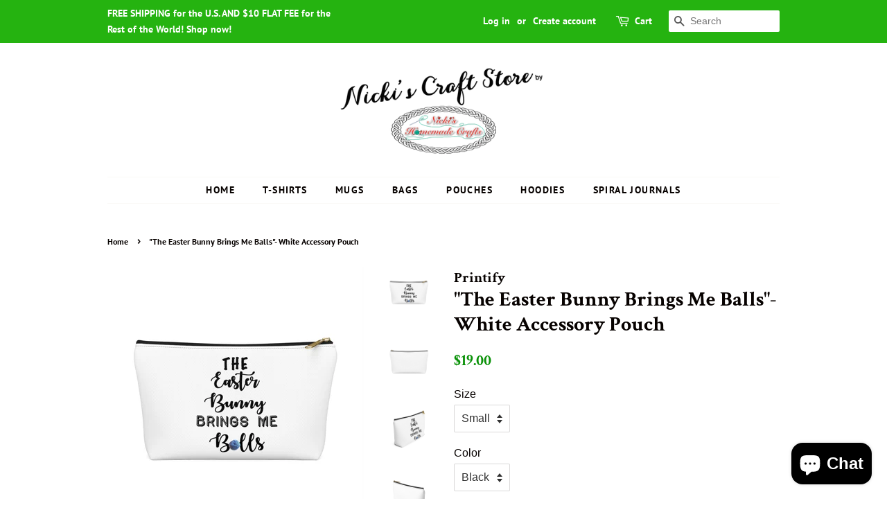

--- FILE ---
content_type: text/html; charset=utf-8
request_url: https://shop.nickishomemadecrafts.com/products/the-easter-bunny-brings-me-balls-white-accessory-pouch
body_size: 24045
content:
<!doctype html>
<!--[if lt IE 7]><html class="no-js lt-ie9 lt-ie8 lt-ie7" lang="en"> <![endif]-->
<!--[if IE 7]><html class="no-js lt-ie9 lt-ie8" lang="en"> <![endif]-->
<!--[if IE 8]><html class="no-js lt-ie9" lang="en"> <![endif]-->
<!--[if IE 9 ]><html class="ie9 no-js"> <![endif]-->
<!--[if (gt IE 9)|!(IE)]><!--> <html class="no-js"> <!--<![endif]-->
<head>
  <meta name="facebook-domain-verification" content="gwel6vb6uhefuz75qe4w3nbkge5buu" />
  <!-- Basic page needs ================================================== -->
  <meta charset="utf-8">
  <meta http-equiv="X-UA-Compatible" content="IE=edge,chrome=1">

  
  <link rel="shortcut icon" href="//shop.nickishomemadecrafts.com/cdn/shop/files/Favicon_Nicki_s_Craft_Store_32x32.png?v=1613515900" type="image/png" />
  

  <!-- Title and description ================================================== -->
  <title>
  &quot;The Easter Bunny Brings Me Balls&quot;- White Accessory Pouch &ndash; Nicki&#39;s Craft Store
  </title>

  
  <meta name="description" content="Our t-bottom pouches vary from small to large and can be used for pretty much anything. They make excellent pencil cases and cosmetic travel bags. They are constructed of a durable material with a zipper closure. The white pouch as the words &quot;The Easter Bunny Brings Me Balls&quot; printed in black on the front. The pouch ca">
  

  <!-- Social meta ================================================== -->
  <!-- /snippets/social-meta-tags.liquid -->




<meta property="og:site_name" content="Nicki&#39;s Craft Store">
<meta property="og:url" content="https://shop.nickishomemadecrafts.com/products/the-easter-bunny-brings-me-balls-white-accessory-pouch">
<meta property="og:title" content=""The Easter Bunny Brings Me Balls"- White Accessory Pouch">
<meta property="og:type" content="product">
<meta property="og:description" content="Our t-bottom pouches vary from small to large and can be used for pretty much anything. They make excellent pencil cases and cosmetic travel bags. They are constructed of a durable material with a zipper closure. The white pouch as the words &quot;The Easter Bunny Brings Me Balls&quot; printed in black on the front. The pouch ca">

  <meta property="og:price:amount" content="19.00">
  <meta property="og:price:currency" content="USD">

<meta property="og:image" content="http://shop.nickishomemadecrafts.com/cdn/shop/products/5040d0fcb0b8cebf25744ab685b45ded_1200x1200.jpg?v=1553904023"><meta property="og:image" content="http://shop.nickishomemadecrafts.com/cdn/shop/products/b26bbdd730697b2dce5a0cd3e9eec80e_1200x1200.jpg?v=1553904023"><meta property="og:image" content="http://shop.nickishomemadecrafts.com/cdn/shop/products/fe206b824b02d30fea9c916a5f01ae0a_1200x1200.jpg?v=1553904023">
<meta property="og:image:secure_url" content="https://shop.nickishomemadecrafts.com/cdn/shop/products/5040d0fcb0b8cebf25744ab685b45ded_1200x1200.jpg?v=1553904023"><meta property="og:image:secure_url" content="https://shop.nickishomemadecrafts.com/cdn/shop/products/b26bbdd730697b2dce5a0cd3e9eec80e_1200x1200.jpg?v=1553904023"><meta property="og:image:secure_url" content="https://shop.nickishomemadecrafts.com/cdn/shop/products/fe206b824b02d30fea9c916a5f01ae0a_1200x1200.jpg?v=1553904023">


  <meta name="twitter:site" content="@nickiscrafts">

<meta name="twitter:card" content="summary_large_image">
<meta name="twitter:title" content=""The Easter Bunny Brings Me Balls"- White Accessory Pouch">
<meta name="twitter:description" content="Our t-bottom pouches vary from small to large and can be used for pretty much anything. They make excellent pencil cases and cosmetic travel bags. They are constructed of a durable material with a zipper closure. The white pouch as the words &quot;The Easter Bunny Brings Me Balls&quot; printed in black on the front. The pouch ca">


  <!-- Helpers ================================================== -->
  <link rel="canonical" href="https://shop.nickishomemadecrafts.com/products/the-easter-bunny-brings-me-balls-white-accessory-pouch">
  <meta name="viewport" content="width=device-width,initial-scale=1">
  <meta name="theme-color" content="#0b9209">

  <!-- CSS ================================================== -->
  <link href="//shop.nickishomemadecrafts.com/cdn/shop/t/3/assets/timber.scss.css?v=110324277624344103751759259232" rel="stylesheet" type="text/css" media="all" />
  <link href="//shop.nickishomemadecrafts.com/cdn/shop/t/3/assets/theme.scss.css?v=7593264113189509921759259231" rel="stylesheet" type="text/css" media="all" />

  <script>
    window.theme = window.theme || {};

    var theme = {
      strings: {
        addToCart: "Add to Cart",
        soldOut: "Sold Out",
        unavailable: "Unavailable",
        zoomClose: "Close (Esc)",
        zoomPrev: "Previous (Left arrow key)",
        zoomNext: "Next (Right arrow key)",
        addressError: "Error looking up that address",
        addressNoResults: "No results for that address",
        addressQueryLimit: "You have exceeded the Google API usage limit. Consider upgrading to a \u003ca href=\"https:\/\/developers.google.com\/maps\/premium\/usage-limits\"\u003ePremium Plan\u003c\/a\u003e.",
        authError: "There was a problem authenticating your Google Maps API Key."
      },
      settings: {
        // Adding some settings to allow the editor to update correctly when they are changed
        enableWideLayout: false,
        typeAccentTransform: true,
        typeAccentSpacing: true,
        baseFontSize: '16px',
        headerBaseFontSize: '30px',
        accentFontSize: '14px'
      },
      variables: {
        mediaQueryMedium: 'screen and (max-width: 768px)',
        bpSmall: false
      },
      moneyFormat: "${{amount}}"
    }

    document.documentElement.className = document.documentElement.className.replace('no-js', 'supports-js');
  </script>

  <!-- Header hook for plugins ================================================== -->
  <script>window.performance && window.performance.mark && window.performance.mark('shopify.content_for_header.start');</script><meta id="shopify-digital-wallet" name="shopify-digital-wallet" content="/11139874875/digital_wallets/dialog">
<meta name="shopify-checkout-api-token" content="2944b7f98f569df973e9951f43da7099">
<meta id="in-context-paypal-metadata" data-shop-id="11139874875" data-venmo-supported="false" data-environment="production" data-locale="en_US" data-paypal-v4="true" data-currency="USD">
<link rel="alternate" type="application/json+oembed" href="https://shop.nickishomemadecrafts.com/products/the-easter-bunny-brings-me-balls-white-accessory-pouch.oembed">
<script async="async" src="/checkouts/internal/preloads.js?locale=en-US"></script>
<link rel="preconnect" href="https://shop.app" crossorigin="anonymous">
<script async="async" src="https://shop.app/checkouts/internal/preloads.js?locale=en-US&shop_id=11139874875" crossorigin="anonymous"></script>
<script id="apple-pay-shop-capabilities" type="application/json">{"shopId":11139874875,"countryCode":"US","currencyCode":"USD","merchantCapabilities":["supports3DS"],"merchantId":"gid:\/\/shopify\/Shop\/11139874875","merchantName":"Nicki's Craft Store","requiredBillingContactFields":["postalAddress","email"],"requiredShippingContactFields":["postalAddress","email"],"shippingType":"shipping","supportedNetworks":["visa","masterCard","amex","discover","elo","jcb"],"total":{"type":"pending","label":"Nicki's Craft Store","amount":"1.00"},"shopifyPaymentsEnabled":true,"supportsSubscriptions":true}</script>
<script id="shopify-features" type="application/json">{"accessToken":"2944b7f98f569df973e9951f43da7099","betas":["rich-media-storefront-analytics"],"domain":"shop.nickishomemadecrafts.com","predictiveSearch":true,"shopId":11139874875,"locale":"en"}</script>
<script>var Shopify = Shopify || {};
Shopify.shop = "nickis-craft-store.myshopify.com";
Shopify.locale = "en";
Shopify.currency = {"active":"USD","rate":"1.0"};
Shopify.country = "US";
Shopify.theme = {"name":"Minimal","id":41417867323,"schema_name":"Minimal","schema_version":"8.4.1","theme_store_id":380,"role":"main"};
Shopify.theme.handle = "null";
Shopify.theme.style = {"id":null,"handle":null};
Shopify.cdnHost = "shop.nickishomemadecrafts.com/cdn";
Shopify.routes = Shopify.routes || {};
Shopify.routes.root = "/";</script>
<script type="module">!function(o){(o.Shopify=o.Shopify||{}).modules=!0}(window);</script>
<script>!function(o){function n(){var o=[];function n(){o.push(Array.prototype.slice.apply(arguments))}return n.q=o,n}var t=o.Shopify=o.Shopify||{};t.loadFeatures=n(),t.autoloadFeatures=n()}(window);</script>
<script>
  window.ShopifyPay = window.ShopifyPay || {};
  window.ShopifyPay.apiHost = "shop.app\/pay";
  window.ShopifyPay.redirectState = null;
</script>
<script id="shop-js-analytics" type="application/json">{"pageType":"product"}</script>
<script defer="defer" async type="module" src="//shop.nickishomemadecrafts.com/cdn/shopifycloud/shop-js/modules/v2/client.init-shop-cart-sync_BdyHc3Nr.en.esm.js"></script>
<script defer="defer" async type="module" src="//shop.nickishomemadecrafts.com/cdn/shopifycloud/shop-js/modules/v2/chunk.common_Daul8nwZ.esm.js"></script>
<script type="module">
  await import("//shop.nickishomemadecrafts.com/cdn/shopifycloud/shop-js/modules/v2/client.init-shop-cart-sync_BdyHc3Nr.en.esm.js");
await import("//shop.nickishomemadecrafts.com/cdn/shopifycloud/shop-js/modules/v2/chunk.common_Daul8nwZ.esm.js");

  window.Shopify.SignInWithShop?.initShopCartSync?.({"fedCMEnabled":true,"windoidEnabled":true});

</script>
<script>
  window.Shopify = window.Shopify || {};
  if (!window.Shopify.featureAssets) window.Shopify.featureAssets = {};
  window.Shopify.featureAssets['shop-js'] = {"shop-cart-sync":["modules/v2/client.shop-cart-sync_QYOiDySF.en.esm.js","modules/v2/chunk.common_Daul8nwZ.esm.js"],"init-fed-cm":["modules/v2/client.init-fed-cm_DchLp9rc.en.esm.js","modules/v2/chunk.common_Daul8nwZ.esm.js"],"shop-button":["modules/v2/client.shop-button_OV7bAJc5.en.esm.js","modules/v2/chunk.common_Daul8nwZ.esm.js"],"init-windoid":["modules/v2/client.init-windoid_DwxFKQ8e.en.esm.js","modules/v2/chunk.common_Daul8nwZ.esm.js"],"shop-cash-offers":["modules/v2/client.shop-cash-offers_DWtL6Bq3.en.esm.js","modules/v2/chunk.common_Daul8nwZ.esm.js","modules/v2/chunk.modal_CQq8HTM6.esm.js"],"shop-toast-manager":["modules/v2/client.shop-toast-manager_CX9r1SjA.en.esm.js","modules/v2/chunk.common_Daul8nwZ.esm.js"],"init-shop-email-lookup-coordinator":["modules/v2/client.init-shop-email-lookup-coordinator_UhKnw74l.en.esm.js","modules/v2/chunk.common_Daul8nwZ.esm.js"],"pay-button":["modules/v2/client.pay-button_DzxNnLDY.en.esm.js","modules/v2/chunk.common_Daul8nwZ.esm.js"],"avatar":["modules/v2/client.avatar_BTnouDA3.en.esm.js"],"init-shop-cart-sync":["modules/v2/client.init-shop-cart-sync_BdyHc3Nr.en.esm.js","modules/v2/chunk.common_Daul8nwZ.esm.js"],"shop-login-button":["modules/v2/client.shop-login-button_D8B466_1.en.esm.js","modules/v2/chunk.common_Daul8nwZ.esm.js","modules/v2/chunk.modal_CQq8HTM6.esm.js"],"init-customer-accounts-sign-up":["modules/v2/client.init-customer-accounts-sign-up_C8fpPm4i.en.esm.js","modules/v2/client.shop-login-button_D8B466_1.en.esm.js","modules/v2/chunk.common_Daul8nwZ.esm.js","modules/v2/chunk.modal_CQq8HTM6.esm.js"],"init-shop-for-new-customer-accounts":["modules/v2/client.init-shop-for-new-customer-accounts_CVTO0Ztu.en.esm.js","modules/v2/client.shop-login-button_D8B466_1.en.esm.js","modules/v2/chunk.common_Daul8nwZ.esm.js","modules/v2/chunk.modal_CQq8HTM6.esm.js"],"init-customer-accounts":["modules/v2/client.init-customer-accounts_dRgKMfrE.en.esm.js","modules/v2/client.shop-login-button_D8B466_1.en.esm.js","modules/v2/chunk.common_Daul8nwZ.esm.js","modules/v2/chunk.modal_CQq8HTM6.esm.js"],"shop-follow-button":["modules/v2/client.shop-follow-button_CkZpjEct.en.esm.js","modules/v2/chunk.common_Daul8nwZ.esm.js","modules/v2/chunk.modal_CQq8HTM6.esm.js"],"lead-capture":["modules/v2/client.lead-capture_BntHBhfp.en.esm.js","modules/v2/chunk.common_Daul8nwZ.esm.js","modules/v2/chunk.modal_CQq8HTM6.esm.js"],"checkout-modal":["modules/v2/client.checkout-modal_CfxcYbTm.en.esm.js","modules/v2/chunk.common_Daul8nwZ.esm.js","modules/v2/chunk.modal_CQq8HTM6.esm.js"],"shop-login":["modules/v2/client.shop-login_Da4GZ2H6.en.esm.js","modules/v2/chunk.common_Daul8nwZ.esm.js","modules/v2/chunk.modal_CQq8HTM6.esm.js"],"payment-terms":["modules/v2/client.payment-terms_MV4M3zvL.en.esm.js","modules/v2/chunk.common_Daul8nwZ.esm.js","modules/v2/chunk.modal_CQq8HTM6.esm.js"]};
</script>
<script>(function() {
  var isLoaded = false;
  function asyncLoad() {
    if (isLoaded) return;
    isLoaded = true;
    var urls = ["https:\/\/static.mailerlite.com\/data\/a\/1088\/1088274\/universal_m0b9b5k6v3.js?shop=nickis-craft-store.myshopify.com"];
    for (var i = 0; i < urls.length; i++) {
      var s = document.createElement('script');
      s.type = 'text/javascript';
      s.async = true;
      s.src = urls[i];
      var x = document.getElementsByTagName('script')[0];
      x.parentNode.insertBefore(s, x);
    }
  };
  if(window.attachEvent) {
    window.attachEvent('onload', asyncLoad);
  } else {
    window.addEventListener('load', asyncLoad, false);
  }
})();</script>
<script id="__st">var __st={"a":11139874875,"offset":-28800,"reqid":"f69f096e-27b2-443f-9f60-9fbedab87667-1768981587","pageurl":"shop.nickishomemadecrafts.com\/products\/the-easter-bunny-brings-me-balls-white-accessory-pouch","u":"81ca651f7bab","p":"product","rtyp":"product","rid":2184229912635};</script>
<script>window.ShopifyPaypalV4VisibilityTracking = true;</script>
<script id="captcha-bootstrap">!function(){'use strict';const t='contact',e='account',n='new_comment',o=[[t,t],['blogs',n],['comments',n],[t,'customer']],c=[[e,'customer_login'],[e,'guest_login'],[e,'recover_customer_password'],[e,'create_customer']],r=t=>t.map((([t,e])=>`form[action*='/${t}']:not([data-nocaptcha='true']) input[name='form_type'][value='${e}']`)).join(','),a=t=>()=>t?[...document.querySelectorAll(t)].map((t=>t.form)):[];function s(){const t=[...o],e=r(t);return a(e)}const i='password',u='form_key',d=['recaptcha-v3-token','g-recaptcha-response','h-captcha-response',i],f=()=>{try{return window.sessionStorage}catch{return}},m='__shopify_v',_=t=>t.elements[u];function p(t,e,n=!1){try{const o=window.sessionStorage,c=JSON.parse(o.getItem(e)),{data:r}=function(t){const{data:e,action:n}=t;return t[m]||n?{data:e,action:n}:{data:t,action:n}}(c);for(const[e,n]of Object.entries(r))t.elements[e]&&(t.elements[e].value=n);n&&o.removeItem(e)}catch(o){console.error('form repopulation failed',{error:o})}}const l='form_type',E='cptcha';function T(t){t.dataset[E]=!0}const w=window,h=w.document,L='Shopify',v='ce_forms',y='captcha';let A=!1;((t,e)=>{const n=(g='f06e6c50-85a8-45c8-87d0-21a2b65856fe',I='https://cdn.shopify.com/shopifycloud/storefront-forms-hcaptcha/ce_storefront_forms_captcha_hcaptcha.v1.5.2.iife.js',D={infoText:'Protected by hCaptcha',privacyText:'Privacy',termsText:'Terms'},(t,e,n)=>{const o=w[L][v],c=o.bindForm;if(c)return c(t,g,e,D).then(n);var r;o.q.push([[t,g,e,D],n]),r=I,A||(h.body.append(Object.assign(h.createElement('script'),{id:'captcha-provider',async:!0,src:r})),A=!0)});var g,I,D;w[L]=w[L]||{},w[L][v]=w[L][v]||{},w[L][v].q=[],w[L][y]=w[L][y]||{},w[L][y].protect=function(t,e){n(t,void 0,e),T(t)},Object.freeze(w[L][y]),function(t,e,n,w,h,L){const[v,y,A,g]=function(t,e,n){const i=e?o:[],u=t?c:[],d=[...i,...u],f=r(d),m=r(i),_=r(d.filter((([t,e])=>n.includes(e))));return[a(f),a(m),a(_),s()]}(w,h,L),I=t=>{const e=t.target;return e instanceof HTMLFormElement?e:e&&e.form},D=t=>v().includes(t);t.addEventListener('submit',(t=>{const e=I(t);if(!e)return;const n=D(e)&&!e.dataset.hcaptchaBound&&!e.dataset.recaptchaBound,o=_(e),c=g().includes(e)&&(!o||!o.value);(n||c)&&t.preventDefault(),c&&!n&&(function(t){try{if(!f())return;!function(t){const e=f();if(!e)return;const n=_(t);if(!n)return;const o=n.value;o&&e.removeItem(o)}(t);const e=Array.from(Array(32),(()=>Math.random().toString(36)[2])).join('');!function(t,e){_(t)||t.append(Object.assign(document.createElement('input'),{type:'hidden',name:u})),t.elements[u].value=e}(t,e),function(t,e){const n=f();if(!n)return;const o=[...t.querySelectorAll(`input[type='${i}']`)].map((({name:t})=>t)),c=[...d,...o],r={};for(const[a,s]of new FormData(t).entries())c.includes(a)||(r[a]=s);n.setItem(e,JSON.stringify({[m]:1,action:t.action,data:r}))}(t,e)}catch(e){console.error('failed to persist form',e)}}(e),e.submit())}));const S=(t,e)=>{t&&!t.dataset[E]&&(n(t,e.some((e=>e===t))),T(t))};for(const o of['focusin','change'])t.addEventListener(o,(t=>{const e=I(t);D(e)&&S(e,y())}));const B=e.get('form_key'),M=e.get(l),P=B&&M;t.addEventListener('DOMContentLoaded',(()=>{const t=y();if(P)for(const e of t)e.elements[l].value===M&&p(e,B);[...new Set([...A(),...v().filter((t=>'true'===t.dataset.shopifyCaptcha))])].forEach((e=>S(e,t)))}))}(h,new URLSearchParams(w.location.search),n,t,e,['guest_login'])})(!0,!0)}();</script>
<script integrity="sha256-4kQ18oKyAcykRKYeNunJcIwy7WH5gtpwJnB7kiuLZ1E=" data-source-attribution="shopify.loadfeatures" defer="defer" src="//shop.nickishomemadecrafts.com/cdn/shopifycloud/storefront/assets/storefront/load_feature-a0a9edcb.js" crossorigin="anonymous"></script>
<script crossorigin="anonymous" defer="defer" src="//shop.nickishomemadecrafts.com/cdn/shopifycloud/storefront/assets/shopify_pay/storefront-65b4c6d7.js?v=20250812"></script>
<script data-source-attribution="shopify.dynamic_checkout.dynamic.init">var Shopify=Shopify||{};Shopify.PaymentButton=Shopify.PaymentButton||{isStorefrontPortableWallets:!0,init:function(){window.Shopify.PaymentButton.init=function(){};var t=document.createElement("script");t.src="https://shop.nickishomemadecrafts.com/cdn/shopifycloud/portable-wallets/latest/portable-wallets.en.js",t.type="module",document.head.appendChild(t)}};
</script>
<script data-source-attribution="shopify.dynamic_checkout.buyer_consent">
  function portableWalletsHideBuyerConsent(e){var t=document.getElementById("shopify-buyer-consent"),n=document.getElementById("shopify-subscription-policy-button");t&&n&&(t.classList.add("hidden"),t.setAttribute("aria-hidden","true"),n.removeEventListener("click",e))}function portableWalletsShowBuyerConsent(e){var t=document.getElementById("shopify-buyer-consent"),n=document.getElementById("shopify-subscription-policy-button");t&&n&&(t.classList.remove("hidden"),t.removeAttribute("aria-hidden"),n.addEventListener("click",e))}window.Shopify?.PaymentButton&&(window.Shopify.PaymentButton.hideBuyerConsent=portableWalletsHideBuyerConsent,window.Shopify.PaymentButton.showBuyerConsent=portableWalletsShowBuyerConsent);
</script>
<script data-source-attribution="shopify.dynamic_checkout.cart.bootstrap">document.addEventListener("DOMContentLoaded",(function(){function t(){return document.querySelector("shopify-accelerated-checkout-cart, shopify-accelerated-checkout")}if(t())Shopify.PaymentButton.init();else{new MutationObserver((function(e,n){t()&&(Shopify.PaymentButton.init(),n.disconnect())})).observe(document.body,{childList:!0,subtree:!0})}}));
</script>
<link id="shopify-accelerated-checkout-styles" rel="stylesheet" media="screen" href="https://shop.nickishomemadecrafts.com/cdn/shopifycloud/portable-wallets/latest/accelerated-checkout-backwards-compat.css" crossorigin="anonymous">
<style id="shopify-accelerated-checkout-cart">
        #shopify-buyer-consent {
  margin-top: 1em;
  display: inline-block;
  width: 100%;
}

#shopify-buyer-consent.hidden {
  display: none;
}

#shopify-subscription-policy-button {
  background: none;
  border: none;
  padding: 0;
  text-decoration: underline;
  font-size: inherit;
  cursor: pointer;
}

#shopify-subscription-policy-button::before {
  box-shadow: none;
}

      </style>

<script>window.performance && window.performance.mark && window.performance.mark('shopify.content_for_header.end');</script>

  
<!--[if lt IE 9]>
<script src="//cdnjs.cloudflare.com/ajax/libs/html5shiv/3.7.2/html5shiv.min.js" type="text/javascript"></script>
<![endif]-->


  <script src="//shop.nickishomemadecrafts.com/cdn/shop/t/3/assets/jquery-2.2.3.min.js?v=58211863146907186831539894099" type="text/javascript"></script>

  <!--[if (gt IE 9)|!(IE)]><!--><script src="//shop.nickishomemadecrafts.com/cdn/shop/t/3/assets/lazysizes.min.js?v=177476512571513845041539894099" async="async"></script><!--<![endif]-->
  <!--[if lte IE 9]><script src="//shop.nickishomemadecrafts.com/cdn/shop/t/3/assets/lazysizes.min.js?v=177476512571513845041539894099"></script><![endif]-->

  
  
<script src="https://cdn.shopify.com/extensions/e8878072-2f6b-4e89-8082-94b04320908d/inbox-1254/assets/inbox-chat-loader.js" type="text/javascript" defer="defer"></script>
<link href="https://monorail-edge.shopifysvc.com" rel="dns-prefetch">
<script>(function(){if ("sendBeacon" in navigator && "performance" in window) {try {var session_token_from_headers = performance.getEntriesByType('navigation')[0].serverTiming.find(x => x.name == '_s').description;} catch {var session_token_from_headers = undefined;}var session_cookie_matches = document.cookie.match(/_shopify_s=([^;]*)/);var session_token_from_cookie = session_cookie_matches && session_cookie_matches.length === 2 ? session_cookie_matches[1] : "";var session_token = session_token_from_headers || session_token_from_cookie || "";function handle_abandonment_event(e) {var entries = performance.getEntries().filter(function(entry) {return /monorail-edge.shopifysvc.com/.test(entry.name);});if (!window.abandonment_tracked && entries.length === 0) {window.abandonment_tracked = true;var currentMs = Date.now();var navigation_start = performance.timing.navigationStart;var payload = {shop_id: 11139874875,url: window.location.href,navigation_start,duration: currentMs - navigation_start,session_token,page_type: "product"};window.navigator.sendBeacon("https://monorail-edge.shopifysvc.com/v1/produce", JSON.stringify({schema_id: "online_store_buyer_site_abandonment/1.1",payload: payload,metadata: {event_created_at_ms: currentMs,event_sent_at_ms: currentMs}}));}}window.addEventListener('pagehide', handle_abandonment_event);}}());</script>
<script id="web-pixels-manager-setup">(function e(e,d,r,n,o){if(void 0===o&&(o={}),!Boolean(null===(a=null===(i=window.Shopify)||void 0===i?void 0:i.analytics)||void 0===a?void 0:a.replayQueue)){var i,a;window.Shopify=window.Shopify||{};var t=window.Shopify;t.analytics=t.analytics||{};var s=t.analytics;s.replayQueue=[],s.publish=function(e,d,r){return s.replayQueue.push([e,d,r]),!0};try{self.performance.mark("wpm:start")}catch(e){}var l=function(){var e={modern:/Edge?\/(1{2}[4-9]|1[2-9]\d|[2-9]\d{2}|\d{4,})\.\d+(\.\d+|)|Firefox\/(1{2}[4-9]|1[2-9]\d|[2-9]\d{2}|\d{4,})\.\d+(\.\d+|)|Chrom(ium|e)\/(9{2}|\d{3,})\.\d+(\.\d+|)|(Maci|X1{2}).+ Version\/(15\.\d+|(1[6-9]|[2-9]\d|\d{3,})\.\d+)([,.]\d+|)( \(\w+\)|)( Mobile\/\w+|) Safari\/|Chrome.+OPR\/(9{2}|\d{3,})\.\d+\.\d+|(CPU[ +]OS|iPhone[ +]OS|CPU[ +]iPhone|CPU IPhone OS|CPU iPad OS)[ +]+(15[._]\d+|(1[6-9]|[2-9]\d|\d{3,})[._]\d+)([._]\d+|)|Android:?[ /-](13[3-9]|1[4-9]\d|[2-9]\d{2}|\d{4,})(\.\d+|)(\.\d+|)|Android.+Firefox\/(13[5-9]|1[4-9]\d|[2-9]\d{2}|\d{4,})\.\d+(\.\d+|)|Android.+Chrom(ium|e)\/(13[3-9]|1[4-9]\d|[2-9]\d{2}|\d{4,})\.\d+(\.\d+|)|SamsungBrowser\/([2-9]\d|\d{3,})\.\d+/,legacy:/Edge?\/(1[6-9]|[2-9]\d|\d{3,})\.\d+(\.\d+|)|Firefox\/(5[4-9]|[6-9]\d|\d{3,})\.\d+(\.\d+|)|Chrom(ium|e)\/(5[1-9]|[6-9]\d|\d{3,})\.\d+(\.\d+|)([\d.]+$|.*Safari\/(?![\d.]+ Edge\/[\d.]+$))|(Maci|X1{2}).+ Version\/(10\.\d+|(1[1-9]|[2-9]\d|\d{3,})\.\d+)([,.]\d+|)( \(\w+\)|)( Mobile\/\w+|) Safari\/|Chrome.+OPR\/(3[89]|[4-9]\d|\d{3,})\.\d+\.\d+|(CPU[ +]OS|iPhone[ +]OS|CPU[ +]iPhone|CPU IPhone OS|CPU iPad OS)[ +]+(10[._]\d+|(1[1-9]|[2-9]\d|\d{3,})[._]\d+)([._]\d+|)|Android:?[ /-](13[3-9]|1[4-9]\d|[2-9]\d{2}|\d{4,})(\.\d+|)(\.\d+|)|Mobile Safari.+OPR\/([89]\d|\d{3,})\.\d+\.\d+|Android.+Firefox\/(13[5-9]|1[4-9]\d|[2-9]\d{2}|\d{4,})\.\d+(\.\d+|)|Android.+Chrom(ium|e)\/(13[3-9]|1[4-9]\d|[2-9]\d{2}|\d{4,})\.\d+(\.\d+|)|Android.+(UC? ?Browser|UCWEB|U3)[ /]?(15\.([5-9]|\d{2,})|(1[6-9]|[2-9]\d|\d{3,})\.\d+)\.\d+|SamsungBrowser\/(5\.\d+|([6-9]|\d{2,})\.\d+)|Android.+MQ{2}Browser\/(14(\.(9|\d{2,})|)|(1[5-9]|[2-9]\d|\d{3,})(\.\d+|))(\.\d+|)|K[Aa][Ii]OS\/(3\.\d+|([4-9]|\d{2,})\.\d+)(\.\d+|)/},d=e.modern,r=e.legacy,n=navigator.userAgent;return n.match(d)?"modern":n.match(r)?"legacy":"unknown"}(),u="modern"===l?"modern":"legacy",c=(null!=n?n:{modern:"",legacy:""})[u],f=function(e){return[e.baseUrl,"/wpm","/b",e.hashVersion,"modern"===e.buildTarget?"m":"l",".js"].join("")}({baseUrl:d,hashVersion:r,buildTarget:u}),m=function(e){var d=e.version,r=e.bundleTarget,n=e.surface,o=e.pageUrl,i=e.monorailEndpoint;return{emit:function(e){var a=e.status,t=e.errorMsg,s=(new Date).getTime(),l=JSON.stringify({metadata:{event_sent_at_ms:s},events:[{schema_id:"web_pixels_manager_load/3.1",payload:{version:d,bundle_target:r,page_url:o,status:a,surface:n,error_msg:t},metadata:{event_created_at_ms:s}}]});if(!i)return console&&console.warn&&console.warn("[Web Pixels Manager] No Monorail endpoint provided, skipping logging."),!1;try{return self.navigator.sendBeacon.bind(self.navigator)(i,l)}catch(e){}var u=new XMLHttpRequest;try{return u.open("POST",i,!0),u.setRequestHeader("Content-Type","text/plain"),u.send(l),!0}catch(e){return console&&console.warn&&console.warn("[Web Pixels Manager] Got an unhandled error while logging to Monorail."),!1}}}}({version:r,bundleTarget:l,surface:e.surface,pageUrl:self.location.href,monorailEndpoint:e.monorailEndpoint});try{o.browserTarget=l,function(e){var d=e.src,r=e.async,n=void 0===r||r,o=e.onload,i=e.onerror,a=e.sri,t=e.scriptDataAttributes,s=void 0===t?{}:t,l=document.createElement("script"),u=document.querySelector("head"),c=document.querySelector("body");if(l.async=n,l.src=d,a&&(l.integrity=a,l.crossOrigin="anonymous"),s)for(var f in s)if(Object.prototype.hasOwnProperty.call(s,f))try{l.dataset[f]=s[f]}catch(e){}if(o&&l.addEventListener("load",o),i&&l.addEventListener("error",i),u)u.appendChild(l);else{if(!c)throw new Error("Did not find a head or body element to append the script");c.appendChild(l)}}({src:f,async:!0,onload:function(){if(!function(){var e,d;return Boolean(null===(d=null===(e=window.Shopify)||void 0===e?void 0:e.analytics)||void 0===d?void 0:d.initialized)}()){var d=window.webPixelsManager.init(e)||void 0;if(d){var r=window.Shopify.analytics;r.replayQueue.forEach((function(e){var r=e[0],n=e[1],o=e[2];d.publishCustomEvent(r,n,o)})),r.replayQueue=[],r.publish=d.publishCustomEvent,r.visitor=d.visitor,r.initialized=!0}}},onerror:function(){return m.emit({status:"failed",errorMsg:"".concat(f," has failed to load")})},sri:function(e){var d=/^sha384-[A-Za-z0-9+/=]+$/;return"string"==typeof e&&d.test(e)}(c)?c:"",scriptDataAttributes:o}),m.emit({status:"loading"})}catch(e){m.emit({status:"failed",errorMsg:(null==e?void 0:e.message)||"Unknown error"})}}})({shopId: 11139874875,storefrontBaseUrl: "https://shop.nickishomemadecrafts.com",extensionsBaseUrl: "https://extensions.shopifycdn.com/cdn/shopifycloud/web-pixels-manager",monorailEndpoint: "https://monorail-edge.shopifysvc.com/unstable/produce_batch",surface: "storefront-renderer",enabledBetaFlags: ["2dca8a86"],webPixelsConfigList: [{"id":"57999545","eventPayloadVersion":"v1","runtimeContext":"LAX","scriptVersion":"1","type":"CUSTOM","privacyPurposes":["MARKETING"],"name":"Meta pixel (migrated)"},{"id":"89915577","eventPayloadVersion":"v1","runtimeContext":"LAX","scriptVersion":"1","type":"CUSTOM","privacyPurposes":["ANALYTICS"],"name":"Google Analytics tag (migrated)"},{"id":"shopify-app-pixel","configuration":"{}","eventPayloadVersion":"v1","runtimeContext":"STRICT","scriptVersion":"0450","apiClientId":"shopify-pixel","type":"APP","privacyPurposes":["ANALYTICS","MARKETING"]},{"id":"shopify-custom-pixel","eventPayloadVersion":"v1","runtimeContext":"LAX","scriptVersion":"0450","apiClientId":"shopify-pixel","type":"CUSTOM","privacyPurposes":["ANALYTICS","MARKETING"]}],isMerchantRequest: false,initData: {"shop":{"name":"Nicki's Craft Store","paymentSettings":{"currencyCode":"USD"},"myshopifyDomain":"nickis-craft-store.myshopify.com","countryCode":"US","storefrontUrl":"https:\/\/shop.nickishomemadecrafts.com"},"customer":null,"cart":null,"checkout":null,"productVariants":[{"price":{"amount":19.0,"currencyCode":"USD"},"product":{"title":"\"The Easter Bunny Brings Me Balls\"- White Accessory Pouch","vendor":"Printify","id":"2184229912635","untranslatedTitle":"\"The Easter Bunny Brings Me Balls\"- White Accessory Pouch","url":"\/products\/the-easter-bunny-brings-me-balls-white-accessory-pouch","type":"Bags"},"id":"20722227249211","image":{"src":"\/\/shop.nickishomemadecrafts.com\/cdn\/shop\/products\/5040d0fcb0b8cebf25744ab685b45ded.jpg?v=1553904023"},"sku":"592502670","title":"Small \/ Black","untranslatedTitle":"Small \/ Black"},{"price":{"amount":25.0,"currencyCode":"USD"},"product":{"title":"\"The Easter Bunny Brings Me Balls\"- White Accessory Pouch","vendor":"Printify","id":"2184229912635","untranslatedTitle":"\"The Easter Bunny Brings Me Balls\"- White Accessory Pouch","url":"\/products\/the-easter-bunny-brings-me-balls-white-accessory-pouch","type":"Bags"},"id":"20722227281979","image":{"src":"\/\/shop.nickishomemadecrafts.com\/cdn\/shop\/products\/5040d0fcb0b8cebf25744ab685b45ded.jpg?v=1553904023"},"sku":"592502664","title":"Large \/ Black","untranslatedTitle":"Large \/ Black"},{"price":{"amount":25.0,"currencyCode":"USD"},"product":{"title":"\"The Easter Bunny Brings Me Balls\"- White Accessory Pouch","vendor":"Printify","id":"2184229912635","untranslatedTitle":"\"The Easter Bunny Brings Me Balls\"- White Accessory Pouch","url":"\/products\/the-easter-bunny-brings-me-balls-white-accessory-pouch","type":"Bags"},"id":"20722227314747","image":{"src":"\/\/shop.nickishomemadecrafts.com\/cdn\/shop\/products\/3110f73313678ce9385bf7d5c4cf71d9.jpg?v=1553904032"},"sku":"592502667","title":"Large \/ White","untranslatedTitle":"Large \/ White"},{"price":{"amount":19.0,"currencyCode":"USD"},"product":{"title":"\"The Easter Bunny Brings Me Balls\"- White Accessory Pouch","vendor":"Printify","id":"2184229912635","untranslatedTitle":"\"The Easter Bunny Brings Me Balls\"- White Accessory Pouch","url":"\/products\/the-easter-bunny-brings-me-balls-white-accessory-pouch","type":"Bags"},"id":"20722227347515","image":{"src":"\/\/shop.nickishomemadecrafts.com\/cdn\/shop\/products\/3110f73313678ce9385bf7d5c4cf71d9.jpg?v=1553904032"},"sku":"592502673","title":"Small \/ White","untranslatedTitle":"Small \/ White"}],"purchasingCompany":null},},"https://shop.nickishomemadecrafts.com/cdn","fcfee988w5aeb613cpc8e4bc33m6693e112",{"modern":"","legacy":""},{"shopId":"11139874875","storefrontBaseUrl":"https:\/\/shop.nickishomemadecrafts.com","extensionBaseUrl":"https:\/\/extensions.shopifycdn.com\/cdn\/shopifycloud\/web-pixels-manager","surface":"storefront-renderer","enabledBetaFlags":"[\"2dca8a86\"]","isMerchantRequest":"false","hashVersion":"fcfee988w5aeb613cpc8e4bc33m6693e112","publish":"custom","events":"[[\"page_viewed\",{}],[\"product_viewed\",{\"productVariant\":{\"price\":{\"amount\":19.0,\"currencyCode\":\"USD\"},\"product\":{\"title\":\"\\\"The Easter Bunny Brings Me Balls\\\"- White Accessory Pouch\",\"vendor\":\"Printify\",\"id\":\"2184229912635\",\"untranslatedTitle\":\"\\\"The Easter Bunny Brings Me Balls\\\"- White Accessory Pouch\",\"url\":\"\/products\/the-easter-bunny-brings-me-balls-white-accessory-pouch\",\"type\":\"Bags\"},\"id\":\"20722227249211\",\"image\":{\"src\":\"\/\/shop.nickishomemadecrafts.com\/cdn\/shop\/products\/5040d0fcb0b8cebf25744ab685b45ded.jpg?v=1553904023\"},\"sku\":\"592502670\",\"title\":\"Small \/ Black\",\"untranslatedTitle\":\"Small \/ Black\"}}]]"});</script><script>
  window.ShopifyAnalytics = window.ShopifyAnalytics || {};
  window.ShopifyAnalytics.meta = window.ShopifyAnalytics.meta || {};
  window.ShopifyAnalytics.meta.currency = 'USD';
  var meta = {"product":{"id":2184229912635,"gid":"gid:\/\/shopify\/Product\/2184229912635","vendor":"Printify","type":"Bags","handle":"the-easter-bunny-brings-me-balls-white-accessory-pouch","variants":[{"id":20722227249211,"price":1900,"name":"\"The Easter Bunny Brings Me Balls\"- White Accessory Pouch - Small \/ Black","public_title":"Small \/ Black","sku":"592502670"},{"id":20722227281979,"price":2500,"name":"\"The Easter Bunny Brings Me Balls\"- White Accessory Pouch - Large \/ Black","public_title":"Large \/ Black","sku":"592502664"},{"id":20722227314747,"price":2500,"name":"\"The Easter Bunny Brings Me Balls\"- White Accessory Pouch - Large \/ White","public_title":"Large \/ White","sku":"592502667"},{"id":20722227347515,"price":1900,"name":"\"The Easter Bunny Brings Me Balls\"- White Accessory Pouch - Small \/ White","public_title":"Small \/ White","sku":"592502673"}],"remote":false},"page":{"pageType":"product","resourceType":"product","resourceId":2184229912635,"requestId":"f69f096e-27b2-443f-9f60-9fbedab87667-1768981587"}};
  for (var attr in meta) {
    window.ShopifyAnalytics.meta[attr] = meta[attr];
  }
</script>
<script class="analytics">
  (function () {
    var customDocumentWrite = function(content) {
      var jquery = null;

      if (window.jQuery) {
        jquery = window.jQuery;
      } else if (window.Checkout && window.Checkout.$) {
        jquery = window.Checkout.$;
      }

      if (jquery) {
        jquery('body').append(content);
      }
    };

    var hasLoggedConversion = function(token) {
      if (token) {
        return document.cookie.indexOf('loggedConversion=' + token) !== -1;
      }
      return false;
    }

    var setCookieIfConversion = function(token) {
      if (token) {
        var twoMonthsFromNow = new Date(Date.now());
        twoMonthsFromNow.setMonth(twoMonthsFromNow.getMonth() + 2);

        document.cookie = 'loggedConversion=' + token + '; expires=' + twoMonthsFromNow;
      }
    }

    var trekkie = window.ShopifyAnalytics.lib = window.trekkie = window.trekkie || [];
    if (trekkie.integrations) {
      return;
    }
    trekkie.methods = [
      'identify',
      'page',
      'ready',
      'track',
      'trackForm',
      'trackLink'
    ];
    trekkie.factory = function(method) {
      return function() {
        var args = Array.prototype.slice.call(arguments);
        args.unshift(method);
        trekkie.push(args);
        return trekkie;
      };
    };
    for (var i = 0; i < trekkie.methods.length; i++) {
      var key = trekkie.methods[i];
      trekkie[key] = trekkie.factory(key);
    }
    trekkie.load = function(config) {
      trekkie.config = config || {};
      trekkie.config.initialDocumentCookie = document.cookie;
      var first = document.getElementsByTagName('script')[0];
      var script = document.createElement('script');
      script.type = 'text/javascript';
      script.onerror = function(e) {
        var scriptFallback = document.createElement('script');
        scriptFallback.type = 'text/javascript';
        scriptFallback.onerror = function(error) {
                var Monorail = {
      produce: function produce(monorailDomain, schemaId, payload) {
        var currentMs = new Date().getTime();
        var event = {
          schema_id: schemaId,
          payload: payload,
          metadata: {
            event_created_at_ms: currentMs,
            event_sent_at_ms: currentMs
          }
        };
        return Monorail.sendRequest("https://" + monorailDomain + "/v1/produce", JSON.stringify(event));
      },
      sendRequest: function sendRequest(endpointUrl, payload) {
        // Try the sendBeacon API
        if (window && window.navigator && typeof window.navigator.sendBeacon === 'function' && typeof window.Blob === 'function' && !Monorail.isIos12()) {
          var blobData = new window.Blob([payload], {
            type: 'text/plain'
          });

          if (window.navigator.sendBeacon(endpointUrl, blobData)) {
            return true;
          } // sendBeacon was not successful

        } // XHR beacon

        var xhr = new XMLHttpRequest();

        try {
          xhr.open('POST', endpointUrl);
          xhr.setRequestHeader('Content-Type', 'text/plain');
          xhr.send(payload);
        } catch (e) {
          console.log(e);
        }

        return false;
      },
      isIos12: function isIos12() {
        return window.navigator.userAgent.lastIndexOf('iPhone; CPU iPhone OS 12_') !== -1 || window.navigator.userAgent.lastIndexOf('iPad; CPU OS 12_') !== -1;
      }
    };
    Monorail.produce('monorail-edge.shopifysvc.com',
      'trekkie_storefront_load_errors/1.1',
      {shop_id: 11139874875,
      theme_id: 41417867323,
      app_name: "storefront",
      context_url: window.location.href,
      source_url: "//shop.nickishomemadecrafts.com/cdn/s/trekkie.storefront.cd680fe47e6c39ca5d5df5f0a32d569bc48c0f27.min.js"});

        };
        scriptFallback.async = true;
        scriptFallback.src = '//shop.nickishomemadecrafts.com/cdn/s/trekkie.storefront.cd680fe47e6c39ca5d5df5f0a32d569bc48c0f27.min.js';
        first.parentNode.insertBefore(scriptFallback, first);
      };
      script.async = true;
      script.src = '//shop.nickishomemadecrafts.com/cdn/s/trekkie.storefront.cd680fe47e6c39ca5d5df5f0a32d569bc48c0f27.min.js';
      first.parentNode.insertBefore(script, first);
    };
    trekkie.load(
      {"Trekkie":{"appName":"storefront","development":false,"defaultAttributes":{"shopId":11139874875,"isMerchantRequest":null,"themeId":41417867323,"themeCityHash":"15829846044124523620","contentLanguage":"en","currency":"USD","eventMetadataId":"e8a3cec1-3d77-44ca-b6f2-58d5a9725d9a"},"isServerSideCookieWritingEnabled":true,"monorailRegion":"shop_domain","enabledBetaFlags":["65f19447"]},"Session Attribution":{},"S2S":{"facebookCapiEnabled":false,"source":"trekkie-storefront-renderer","apiClientId":580111}}
    );

    var loaded = false;
    trekkie.ready(function() {
      if (loaded) return;
      loaded = true;

      window.ShopifyAnalytics.lib = window.trekkie;

      var originalDocumentWrite = document.write;
      document.write = customDocumentWrite;
      try { window.ShopifyAnalytics.merchantGoogleAnalytics.call(this); } catch(error) {};
      document.write = originalDocumentWrite;

      window.ShopifyAnalytics.lib.page(null,{"pageType":"product","resourceType":"product","resourceId":2184229912635,"requestId":"f69f096e-27b2-443f-9f60-9fbedab87667-1768981587","shopifyEmitted":true});

      var match = window.location.pathname.match(/checkouts\/(.+)\/(thank_you|post_purchase)/)
      var token = match? match[1]: undefined;
      if (!hasLoggedConversion(token)) {
        setCookieIfConversion(token);
        window.ShopifyAnalytics.lib.track("Viewed Product",{"currency":"USD","variantId":20722227249211,"productId":2184229912635,"productGid":"gid:\/\/shopify\/Product\/2184229912635","name":"\"The Easter Bunny Brings Me Balls\"- White Accessory Pouch - Small \/ Black","price":"19.00","sku":"592502670","brand":"Printify","variant":"Small \/ Black","category":"Bags","nonInteraction":true,"remote":false},undefined,undefined,{"shopifyEmitted":true});
      window.ShopifyAnalytics.lib.track("monorail:\/\/trekkie_storefront_viewed_product\/1.1",{"currency":"USD","variantId":20722227249211,"productId":2184229912635,"productGid":"gid:\/\/shopify\/Product\/2184229912635","name":"\"The Easter Bunny Brings Me Balls\"- White Accessory Pouch - Small \/ Black","price":"19.00","sku":"592502670","brand":"Printify","variant":"Small \/ Black","category":"Bags","nonInteraction":true,"remote":false,"referer":"https:\/\/shop.nickishomemadecrafts.com\/products\/the-easter-bunny-brings-me-balls-white-accessory-pouch"});
      }
    });


        var eventsListenerScript = document.createElement('script');
        eventsListenerScript.async = true;
        eventsListenerScript.src = "//shop.nickishomemadecrafts.com/cdn/shopifycloud/storefront/assets/shop_events_listener-3da45d37.js";
        document.getElementsByTagName('head')[0].appendChild(eventsListenerScript);

})();</script>
  <script>
  if (!window.ga || (window.ga && typeof window.ga !== 'function')) {
    window.ga = function ga() {
      (window.ga.q = window.ga.q || []).push(arguments);
      if (window.Shopify && window.Shopify.analytics && typeof window.Shopify.analytics.publish === 'function') {
        window.Shopify.analytics.publish("ga_stub_called", {}, {sendTo: "google_osp_migration"});
      }
      console.error("Shopify's Google Analytics stub called with:", Array.from(arguments), "\nSee https://help.shopify.com/manual/promoting-marketing/pixels/pixel-migration#google for more information.");
    };
    if (window.Shopify && window.Shopify.analytics && typeof window.Shopify.analytics.publish === 'function') {
      window.Shopify.analytics.publish("ga_stub_initialized", {}, {sendTo: "google_osp_migration"});
    }
  }
</script>
<script
  defer
  src="https://shop.nickishomemadecrafts.com/cdn/shopifycloud/perf-kit/shopify-perf-kit-3.0.4.min.js"
  data-application="storefront-renderer"
  data-shop-id="11139874875"
  data-render-region="gcp-us-central1"
  data-page-type="product"
  data-theme-instance-id="41417867323"
  data-theme-name="Minimal"
  data-theme-version="8.4.1"
  data-monorail-region="shop_domain"
  data-resource-timing-sampling-rate="10"
  data-shs="true"
  data-shs-beacon="true"
  data-shs-export-with-fetch="true"
  data-shs-logs-sample-rate="1"
  data-shs-beacon-endpoint="https://shop.nickishomemadecrafts.com/api/collect"
></script>
</head>

<body id="quot-the-easter-bunny-brings-me-balls-quot-white-accessory-pouch" class="template-product" >

  <div id="shopify-section-header" class="shopify-section"><style>
  .logo__image-wrapper {
    max-width: 300px;
  }
  /*================= If logo is above navigation ================== */
  
    .site-nav {
      
        border-top: 1px solid #faf9f7;
        border-bottom: 1px solid #faf9f7;
      
      margin-top: 30px;
    }

    
      .logo__image-wrapper {
        margin: 0 auto;
      }
    
  

  /*============ If logo is on the same line as navigation ============ */
  


  
</style>

<div data-section-id="header" data-section-type="header-section">
  <div class="header-bar">
    <div class="wrapper medium-down--hide">
      <div class="post-large--display-table">

        
          <div class="header-bar__left post-large--display-table-cell">

            

            

            
              <div class="header-bar__module header-bar__message">
                
                  <a href="/collections">
                
                  FREE SHIPPING for the U.S. AND $10 FLAT FEE for the Rest of the World! Shop now!
                
                  </a>
                
              </div>
            

          </div>
        

        <div class="header-bar__right post-large--display-table-cell">

          
            <ul class="header-bar__module header-bar__module--list">
              
                <li>
                  <a href="https://shop.nickishomemadecrafts.com/customer_authentication/redirect?locale=en&amp;region_country=US" id="customer_login_link">Log in</a>
                </li>
                <li>or</li>
                <li>
                  <a href="https://shopify.com/11139874875/account?locale=en" id="customer_register_link">Create account</a>
                </li>
              
            </ul>
          

          <div class="header-bar__module">
            <span class="header-bar__sep" aria-hidden="true"></span>
            <a href="/cart" class="cart-page-link">
              <span class="icon icon-cart header-bar__cart-icon" aria-hidden="true"></span>
            </a>
          </div>

          <div class="header-bar__module">
            <a href="/cart" class="cart-page-link">
              Cart
              <span class="cart-count header-bar__cart-count hidden-count">0</span>
            </a>
          </div>

          
            
              <div class="header-bar__module header-bar__search">
                


  <form action="/search" method="get" class="header-bar__search-form clearfix" role="search">
    
    <button type="submit" class="btn btn--search icon-fallback-text header-bar__search-submit">
      <span class="icon icon-search" aria-hidden="true"></span>
      <span class="fallback-text">Search</span>
    </button>
    <input type="search" name="q" value="" aria-label="Search" class="header-bar__search-input" placeholder="Search">
  </form>


              </div>
            
          

        </div>
      </div>
    </div>

    <div class="wrapper post-large--hide announcement-bar--mobile">
      
        
          <a href="/collections">
        
          <span>FREE SHIPPING for the U.S. AND $10 FLAT FEE for the Rest of the World! Shop now!</span>
        
          </a>
        
      
    </div>

    <div class="wrapper post-large--hide">
      
        <button type="button" class="mobile-nav-trigger" id="MobileNavTrigger" aria-controls="MobileNav" aria-expanded="false">
          <span class="icon icon-hamburger" aria-hidden="true"></span>
          Menu
        </button>
      
      <a href="/cart" class="cart-page-link mobile-cart-page-link">
        <span class="icon icon-cart header-bar__cart-icon" aria-hidden="true"></span>
        Cart <span class="cart-count hidden-count">0</span>
      </a>
    </div>
    <nav role="navigation">
  <ul id="MobileNav" class="mobile-nav post-large--hide">
    
      
        <li class="mobile-nav__link">
          <a
            href="/"
            class="mobile-nav"
            >
            Home
          </a>
        </li>
      
    
      
        <li class="mobile-nav__link">
          <a
            href="/collections/shirts"
            class="mobile-nav"
            >
            T-Shirts
          </a>
        </li>
      
    
      
        <li class="mobile-nav__link">
          <a
            href="/collections/coffee-mugs"
            class="mobile-nav"
            >
            Mugs
          </a>
        </li>
      
    
      
        <li class="mobile-nav__link">
          <a
            href="/collections/bags"
            class="mobile-nav"
            >
            Bags
          </a>
        </li>
      
    
      
        <li class="mobile-nav__link">
          <a
            href="/collections/pouches"
            class="mobile-nav"
            >
            Pouches
          </a>
        </li>
      
    
      
        <li class="mobile-nav__link">
          <a
            href="/collections/hoodie"
            class="mobile-nav"
            >
            Hoodies
          </a>
        </li>
      
    
      
        <li class="mobile-nav__link">
          <a
            href="/collections/spiral-journals"
            class="mobile-nav"
            >
            Spiral Journals
          </a>
        </li>
      
    

    
      
        <li class="mobile-nav__link">
          <a href="https://shop.nickishomemadecrafts.com/customer_authentication/redirect?locale=en&amp;region_country=US" id="customer_login_link">Log in</a>
        </li>
        <li class="mobile-nav__link">
          <a href="https://shopify.com/11139874875/account?locale=en" id="customer_register_link">Create account</a>
        </li>
      
    

    <li class="mobile-nav__link">
      
        <div class="header-bar__module header-bar__search">
          


  <form action="/search" method="get" class="header-bar__search-form clearfix" role="search">
    
    <button type="submit" class="btn btn--search icon-fallback-text header-bar__search-submit">
      <span class="icon icon-search" aria-hidden="true"></span>
      <span class="fallback-text">Search</span>
    </button>
    <input type="search" name="q" value="" aria-label="Search" class="header-bar__search-input" placeholder="Search">
  </form>


        </div>
      
    </li>
  </ul>
</nav>

  </div>

  <header class="site-header" role="banner">
    <div class="wrapper">

      
        <div class="grid--full">
          <div class="grid__item">
            
              <div class="h1 site-header__logo" itemscope itemtype="http://schema.org/Organization">
            
              
                <noscript>
                  
                  <div class="logo__image-wrapper">
                    <img src="//shop.nickishomemadecrafts.com/cdn/shop/files/Nicki_s_Craft_Store_by_Nicki_s_Homemade_Crafts_fefe5b87-483e-4f50-9a6a-0e030ce270be_300x.png?v=1613515900" alt="Nicki&#39;s Craft Store" />
                  </div>
                </noscript>
                <div class="logo__image-wrapper supports-js">
                  <a href="/" itemprop="url" style="padding-top:44.44444444444444%;">
                    
                    <img class="logo__image lazyload"
                         src="//shop.nickishomemadecrafts.com/cdn/shop/files/Nicki_s_Craft_Store_by_Nicki_s_Homemade_Crafts_fefe5b87-483e-4f50-9a6a-0e030ce270be_300x300.png?v=1613515900"
                         data-src="//shop.nickishomemadecrafts.com/cdn/shop/files/Nicki_s_Craft_Store_by_Nicki_s_Homemade_Crafts_fefe5b87-483e-4f50-9a6a-0e030ce270be_{width}x.png?v=1613515900"
                         data-widths="[120, 180, 360, 540, 720, 900, 1080, 1296, 1512, 1728, 1944, 2048]"
                         data-aspectratio="2.25"
                         data-sizes="auto"
                         alt="Nicki&#39;s Craft Store"
                         itemprop="logo">
                  </a>
                </div>
              
            
              </div>
            
          </div>
        </div>
        <div class="grid--full medium-down--hide">
          <div class="grid__item">
            
<nav>
  <ul class="site-nav" id="AccessibleNav">
    
      
        <li>
          <a
            href="/"
            class="site-nav__link"
            data-meganav-type="child"
            >
              Home
          </a>
        </li>
      
    
      
        <li>
          <a
            href="/collections/shirts"
            class="site-nav__link"
            data-meganav-type="child"
            >
              T-Shirts
          </a>
        </li>
      
    
      
        <li>
          <a
            href="/collections/coffee-mugs"
            class="site-nav__link"
            data-meganav-type="child"
            >
              Mugs
          </a>
        </li>
      
    
      
        <li>
          <a
            href="/collections/bags"
            class="site-nav__link"
            data-meganav-type="child"
            >
              Bags
          </a>
        </li>
      
    
      
        <li>
          <a
            href="/collections/pouches"
            class="site-nav__link"
            data-meganav-type="child"
            >
              Pouches
          </a>
        </li>
      
    
      
        <li>
          <a
            href="/collections/hoodie"
            class="site-nav__link"
            data-meganav-type="child"
            >
              Hoodies
          </a>
        </li>
      
    
      
        <li>
          <a
            href="/collections/spiral-journals"
            class="site-nav__link"
            data-meganav-type="child"
            >
              Spiral Journals
          </a>
        </li>
      
    
  </ul>
</nav>

          </div>
        </div>
      

    </div>
  </header>
</div>



</div>

  <main class="wrapper main-content" role="main">
    <div class="grid">
        <div class="grid__item">
          

<div id="shopify-section-product-template" class="shopify-section"><div itemscope itemtype="http://schema.org/Product" id="ProductSection" data-section-id="product-template" data-section-type="product-template" data-image-zoom-type="lightbox" data-related-enabled="true" data-show-extra-tab="false" data-extra-tab-content="" data-enable-history-state="true">

  

  

  <meta itemprop="url" content="https://shop.nickishomemadecrafts.com/products/the-easter-bunny-brings-me-balls-white-accessory-pouch">
  <meta itemprop="image" content="//shop.nickishomemadecrafts.com/cdn/shop/products/5040d0fcb0b8cebf25744ab685b45ded_grande.jpg?v=1553904023">

  <div class="section-header section-header--breadcrumb">
    

<nav class="breadcrumb" role="navigation" aria-label="breadcrumbs">
  <a href="/" title="Back to the frontpage">Home</a>

  

    
    <span aria-hidden="true" class="breadcrumb__sep">&rsaquo;</span>
    <span>"The Easter Bunny Brings Me Balls"- White Accessory Pouch</span>

  
</nav>


  </div>

  <div class="product-single">
    <div class="grid product-single__hero">
      <div class="grid__item post-large--one-half">

        

          <div class="grid">

            <div class="grid__item four-fifths product-single__photos" id="ProductPhoto">
              

              
                
                
<style>
  

  #ProductImage-7925094678587 {
    max-width: 700px;
    max-height: 700.0px;
  }
  #ProductImageWrapper-7925094678587 {
    max-width: 700px;
  }
</style>


                <div id="ProductImageWrapper-7925094678587" class="product-single__image-wrapper supports-js zoom-lightbox" data-image-id="7925094678587">
                  <div style="padding-top:100.0%;">
                    <img id="ProductImage-7925094678587"
                         class="product-single__image lazyload"
                         src="//shop.nickishomemadecrafts.com/cdn/shop/products/5040d0fcb0b8cebf25744ab685b45ded_300x300.jpg?v=1553904023"
                         data-src="//shop.nickishomemadecrafts.com/cdn/shop/products/5040d0fcb0b8cebf25744ab685b45ded_{width}x.jpg?v=1553904023"
                         data-widths="[180, 370, 540, 740, 900, 1080, 1296, 1512, 1728, 2048]"
                         data-aspectratio="1.0"
                         data-sizes="auto"
                         
                         alt="&quot;The Easter Bunny Brings Me Balls&quot;- White Accessory Pouch">
                  </div>
                </div>
              
                
                
<style>
  

  #ProductImage-7925094711355 {
    max-width: 700px;
    max-height: 700.0px;
  }
  #ProductImageWrapper-7925094711355 {
    max-width: 700px;
  }
</style>


                <div id="ProductImageWrapper-7925094711355" class="product-single__image-wrapper supports-js hide zoom-lightbox" data-image-id="7925094711355">
                  <div style="padding-top:100.0%;">
                    <img id="ProductImage-7925094711355"
                         class="product-single__image lazyload lazypreload"
                         
                         data-src="//shop.nickishomemadecrafts.com/cdn/shop/products/b26bbdd730697b2dce5a0cd3e9eec80e_{width}x.jpg?v=1553904023"
                         data-widths="[180, 370, 540, 740, 900, 1080, 1296, 1512, 1728, 2048]"
                         data-aspectratio="1.0"
                         data-sizes="auto"
                         
                         alt="&quot;The Easter Bunny Brings Me Balls&quot;- White Accessory Pouch">
                  </div>
                </div>
              
                
                
<style>
  

  #ProductImage-7925094744123 {
    max-width: 700px;
    max-height: 700.0px;
  }
  #ProductImageWrapper-7925094744123 {
    max-width: 700px;
  }
</style>


                <div id="ProductImageWrapper-7925094744123" class="product-single__image-wrapper supports-js hide zoom-lightbox" data-image-id="7925094744123">
                  <div style="padding-top:100.0%;">
                    <img id="ProductImage-7925094744123"
                         class="product-single__image lazyload lazypreload"
                         
                         data-src="//shop.nickishomemadecrafts.com/cdn/shop/products/fe206b824b02d30fea9c916a5f01ae0a_{width}x.jpg?v=1553904023"
                         data-widths="[180, 370, 540, 740, 900, 1080, 1296, 1512, 1728, 2048]"
                         data-aspectratio="1.0"
                         data-sizes="auto"
                         
                         alt="&quot;The Easter Bunny Brings Me Balls&quot;- White Accessory Pouch">
                  </div>
                </div>
              
                
                
<style>
  

  #ProductImage-7925094776891 {
    max-width: 700px;
    max-height: 700.0px;
  }
  #ProductImageWrapper-7925094776891 {
    max-width: 700px;
  }
</style>


                <div id="ProductImageWrapper-7925094776891" class="product-single__image-wrapper supports-js hide zoom-lightbox" data-image-id="7925094776891">
                  <div style="padding-top:100.0%;">
                    <img id="ProductImage-7925094776891"
                         class="product-single__image lazyload lazypreload"
                         
                         data-src="//shop.nickishomemadecrafts.com/cdn/shop/products/38ec0330fd9c013eb4d57812497a1f47_{width}x.jpg?v=1553904023"
                         data-widths="[180, 370, 540, 740, 900, 1080, 1296, 1512, 1728, 2048]"
                         data-aspectratio="1.0"
                         data-sizes="auto"
                         
                         alt="&quot;The Easter Bunny Brings Me Balls&quot;- White Accessory Pouch">
                  </div>
                </div>
              
                
                
<style>
  

  #ProductImage-7925094809659 {
    max-width: 700px;
    max-height: 700.0px;
  }
  #ProductImageWrapper-7925094809659 {
    max-width: 700px;
  }
</style>


                <div id="ProductImageWrapper-7925094809659" class="product-single__image-wrapper supports-js hide zoom-lightbox" data-image-id="7925094809659">
                  <div style="padding-top:100.0%;">
                    <img id="ProductImage-7925094809659"
                         class="product-single__image lazyload lazypreload"
                         
                         data-src="//shop.nickishomemadecrafts.com/cdn/shop/products/b39b472e37c147f45b45be0805893c50_{width}x.jpg?v=1553904023"
                         data-widths="[180, 370, 540, 740, 900, 1080, 1296, 1512, 1728, 2048]"
                         data-aspectratio="1.0"
                         data-sizes="auto"
                         
                         alt="&quot;The Easter Bunny Brings Me Balls&quot;- White Accessory Pouch">
                  </div>
                </div>
              
                
                
<style>
  

  #ProductImage-7925095432251 {
    max-width: 700px;
    max-height: 700.0px;
  }
  #ProductImageWrapper-7925095432251 {
    max-width: 700px;
  }
</style>


                <div id="ProductImageWrapper-7925095432251" class="product-single__image-wrapper supports-js hide zoom-lightbox" data-image-id="7925095432251">
                  <div style="padding-top:100.0%;">
                    <img id="ProductImage-7925095432251"
                         class="product-single__image lazyload lazypreload"
                         
                         data-src="//shop.nickishomemadecrafts.com/cdn/shop/products/cb7c087688d85d82e7f67cda3f13ad81_{width}x.jpg?v=1553904032"
                         data-widths="[180, 370, 540, 740, 900, 1080, 1296, 1512, 1728, 2048]"
                         data-aspectratio="1.0"
                         data-sizes="auto"
                         
                         alt="&quot;The Easter Bunny Brings Me Balls&quot;- White Accessory Pouch">
                  </div>
                </div>
              
                
                
<style>
  

  #ProductImage-7925095465019 {
    max-width: 700px;
    max-height: 700.0px;
  }
  #ProductImageWrapper-7925095465019 {
    max-width: 700px;
  }
</style>


                <div id="ProductImageWrapper-7925095465019" class="product-single__image-wrapper supports-js hide zoom-lightbox" data-image-id="7925095465019">
                  <div style="padding-top:100.0%;">
                    <img id="ProductImage-7925095465019"
                         class="product-single__image lazyload lazypreload"
                         
                         data-src="//shop.nickishomemadecrafts.com/cdn/shop/products/3110f73313678ce9385bf7d5c4cf71d9_{width}x.jpg?v=1553904032"
                         data-widths="[180, 370, 540, 740, 900, 1080, 1296, 1512, 1728, 2048]"
                         data-aspectratio="1.0"
                         data-sizes="auto"
                         
                         alt="&quot;The Easter Bunny Brings Me Balls&quot;- White Accessory Pouch">
                  </div>
                </div>
              
                
                
<style>
  

  #ProductImage-7925095497787 {
    max-width: 700px;
    max-height: 700.0px;
  }
  #ProductImageWrapper-7925095497787 {
    max-width: 700px;
  }
</style>


                <div id="ProductImageWrapper-7925095497787" class="product-single__image-wrapper supports-js hide zoom-lightbox" data-image-id="7925095497787">
                  <div style="padding-top:100.0%;">
                    <img id="ProductImage-7925095497787"
                         class="product-single__image lazyload lazypreload"
                         
                         data-src="//shop.nickishomemadecrafts.com/cdn/shop/products/c930a13c1d60b6dca3d97040f46bae73_{width}x.jpg?v=1553904032"
                         data-widths="[180, 370, 540, 740, 900, 1080, 1296, 1512, 1728, 2048]"
                         data-aspectratio="1.0"
                         data-sizes="auto"
                         
                         alt="&quot;The Easter Bunny Brings Me Balls&quot;- White Accessory Pouch">
                  </div>
                </div>
              
                
                
<style>
  

  #ProductImage-7925095530555 {
    max-width: 700px;
    max-height: 700.0px;
  }
  #ProductImageWrapper-7925095530555 {
    max-width: 700px;
  }
</style>


                <div id="ProductImageWrapper-7925095530555" class="product-single__image-wrapper supports-js hide zoom-lightbox" data-image-id="7925095530555">
                  <div style="padding-top:100.0%;">
                    <img id="ProductImage-7925095530555"
                         class="product-single__image lazyload lazypreload"
                         
                         data-src="//shop.nickishomemadecrafts.com/cdn/shop/products/5535731c181484fb02d94fbb9689ff4a_{width}x.jpg?v=1553904032"
                         data-widths="[180, 370, 540, 740, 900, 1080, 1296, 1512, 1728, 2048]"
                         data-aspectratio="1.0"
                         data-sizes="auto"
                         
                         alt="&quot;The Easter Bunny Brings Me Balls&quot;- White Accessory Pouch">
                  </div>
                </div>
              
                
                
<style>
  

  #ProductImage-7925095563323 {
    max-width: 700px;
    max-height: 700.0px;
  }
  #ProductImageWrapper-7925095563323 {
    max-width: 700px;
  }
</style>


                <div id="ProductImageWrapper-7925095563323" class="product-single__image-wrapper supports-js hide zoom-lightbox" data-image-id="7925095563323">
                  <div style="padding-top:100.0%;">
                    <img id="ProductImage-7925095563323"
                         class="product-single__image lazyload lazypreload"
                         
                         data-src="//shop.nickishomemadecrafts.com/cdn/shop/products/7478bf0343b7aefb13bedd76636a6c15_{width}x.jpg?v=1553904032"
                         data-widths="[180, 370, 540, 740, 900, 1080, 1296, 1512, 1728, 2048]"
                         data-aspectratio="1.0"
                         data-sizes="auto"
                         
                         alt="&quot;The Easter Bunny Brings Me Balls&quot;- White Accessory Pouch">
                  </div>
                </div>
              
                
                
<style>
  

  #ProductImage-7925095891003 {
    max-width: 700px;
    max-height: 700.0px;
  }
  #ProductImageWrapper-7925095891003 {
    max-width: 700px;
  }
</style>


                <div id="ProductImageWrapper-7925095891003" class="product-single__image-wrapper supports-js hide zoom-lightbox" data-image-id="7925095891003">
                  <div style="padding-top:100.0%;">
                    <img id="ProductImage-7925095891003"
                         class="product-single__image lazyload lazypreload"
                         
                         data-src="//shop.nickishomemadecrafts.com/cdn/shop/products/55f73ddb9b63eaa2d1aa90cbbc539098_{width}x.jpg?v=1553904036"
                         data-widths="[180, 370, 540, 740, 900, 1080, 1296, 1512, 1728, 2048]"
                         data-aspectratio="1.0"
                         data-sizes="auto"
                         
                         alt="&quot;The Easter Bunny Brings Me Balls&quot;- White Accessory Pouch">
                  </div>
                </div>
              
                
                
<style>
  

  #ProductImage-7925095923771 {
    max-width: 700px;
    max-height: 700.0px;
  }
  #ProductImageWrapper-7925095923771 {
    max-width: 700px;
  }
</style>


                <div id="ProductImageWrapper-7925095923771" class="product-single__image-wrapper supports-js hide zoom-lightbox" data-image-id="7925095923771">
                  <div style="padding-top:100.0%;">
                    <img id="ProductImage-7925095923771"
                         class="product-single__image lazyload lazypreload"
                         
                         data-src="//shop.nickishomemadecrafts.com/cdn/shop/products/b1d5f6ffe31a272e862d4d184e253add_{width}x.jpg?v=1553904036"
                         data-widths="[180, 370, 540, 740, 900, 1080, 1296, 1512, 1728, 2048]"
                         data-aspectratio="1.0"
                         data-sizes="auto"
                         
                         alt="&quot;The Easter Bunny Brings Me Balls&quot;- White Accessory Pouch">
                  </div>
                </div>
              

              <noscript>
                <img src="//shop.nickishomemadecrafts.com/cdn/shop/products/5040d0fcb0b8cebf25744ab685b45ded_1024x1024@2x.jpg?v=1553904023" alt="&quot;The Easter Bunny Brings Me Balls&quot;- White Accessory Pouch">
              </noscript>
            </div>

            <div class="grid__item one-fifth">

              <ul class="grid product-single__thumbnails" id="ProductThumbs">
                
                  <li class="grid__item">
                    <a data-image-id="7925094678587" href="//shop.nickishomemadecrafts.com/cdn/shop/products/5040d0fcb0b8cebf25744ab685b45ded_1024x1024.jpg?v=1553904023" class="product-single__thumbnail">
                      <img src="//shop.nickishomemadecrafts.com/cdn/shop/products/5040d0fcb0b8cebf25744ab685b45ded_grande.jpg?v=1553904023" alt="&quot;The Easter Bunny Brings Me Balls&quot;- White Accessory Pouch">
                    </a>
                  </li>
                
                  <li class="grid__item">
                    <a data-image-id="7925094711355" href="//shop.nickishomemadecrafts.com/cdn/shop/products/b26bbdd730697b2dce5a0cd3e9eec80e_1024x1024.jpg?v=1553904023" class="product-single__thumbnail">
                      <img src="//shop.nickishomemadecrafts.com/cdn/shop/products/b26bbdd730697b2dce5a0cd3e9eec80e_grande.jpg?v=1553904023" alt="&quot;The Easter Bunny Brings Me Balls&quot;- White Accessory Pouch">
                    </a>
                  </li>
                
                  <li class="grid__item">
                    <a data-image-id="7925094744123" href="//shop.nickishomemadecrafts.com/cdn/shop/products/fe206b824b02d30fea9c916a5f01ae0a_1024x1024.jpg?v=1553904023" class="product-single__thumbnail">
                      <img src="//shop.nickishomemadecrafts.com/cdn/shop/products/fe206b824b02d30fea9c916a5f01ae0a_grande.jpg?v=1553904023" alt="&quot;The Easter Bunny Brings Me Balls&quot;- White Accessory Pouch">
                    </a>
                  </li>
                
                  <li class="grid__item">
                    <a data-image-id="7925094776891" href="//shop.nickishomemadecrafts.com/cdn/shop/products/38ec0330fd9c013eb4d57812497a1f47_1024x1024.jpg?v=1553904023" class="product-single__thumbnail">
                      <img src="//shop.nickishomemadecrafts.com/cdn/shop/products/38ec0330fd9c013eb4d57812497a1f47_grande.jpg?v=1553904023" alt="&quot;The Easter Bunny Brings Me Balls&quot;- White Accessory Pouch">
                    </a>
                  </li>
                
                  <li class="grid__item">
                    <a data-image-id="7925094809659" href="//shop.nickishomemadecrafts.com/cdn/shop/products/b39b472e37c147f45b45be0805893c50_1024x1024.jpg?v=1553904023" class="product-single__thumbnail">
                      <img src="//shop.nickishomemadecrafts.com/cdn/shop/products/b39b472e37c147f45b45be0805893c50_grande.jpg?v=1553904023" alt="&quot;The Easter Bunny Brings Me Balls&quot;- White Accessory Pouch">
                    </a>
                  </li>
                
                  <li class="grid__item">
                    <a data-image-id="7925095432251" href="//shop.nickishomemadecrafts.com/cdn/shop/products/cb7c087688d85d82e7f67cda3f13ad81_1024x1024.jpg?v=1553904032" class="product-single__thumbnail">
                      <img src="//shop.nickishomemadecrafts.com/cdn/shop/products/cb7c087688d85d82e7f67cda3f13ad81_grande.jpg?v=1553904032" alt="&quot;The Easter Bunny Brings Me Balls&quot;- White Accessory Pouch">
                    </a>
                  </li>
                
                  <li class="grid__item">
                    <a data-image-id="7925095465019" href="//shop.nickishomemadecrafts.com/cdn/shop/products/3110f73313678ce9385bf7d5c4cf71d9_1024x1024.jpg?v=1553904032" class="product-single__thumbnail">
                      <img src="//shop.nickishomemadecrafts.com/cdn/shop/products/3110f73313678ce9385bf7d5c4cf71d9_grande.jpg?v=1553904032" alt="&quot;The Easter Bunny Brings Me Balls&quot;- White Accessory Pouch">
                    </a>
                  </li>
                
                  <li class="grid__item">
                    <a data-image-id="7925095497787" href="//shop.nickishomemadecrafts.com/cdn/shop/products/c930a13c1d60b6dca3d97040f46bae73_1024x1024.jpg?v=1553904032" class="product-single__thumbnail">
                      <img src="//shop.nickishomemadecrafts.com/cdn/shop/products/c930a13c1d60b6dca3d97040f46bae73_grande.jpg?v=1553904032" alt="&quot;The Easter Bunny Brings Me Balls&quot;- White Accessory Pouch">
                    </a>
                  </li>
                
                  <li class="grid__item">
                    <a data-image-id="7925095530555" href="//shop.nickishomemadecrafts.com/cdn/shop/products/5535731c181484fb02d94fbb9689ff4a_1024x1024.jpg?v=1553904032" class="product-single__thumbnail">
                      <img src="//shop.nickishomemadecrafts.com/cdn/shop/products/5535731c181484fb02d94fbb9689ff4a_grande.jpg?v=1553904032" alt="&quot;The Easter Bunny Brings Me Balls&quot;- White Accessory Pouch">
                    </a>
                  </li>
                
                  <li class="grid__item">
                    <a data-image-id="7925095563323" href="//shop.nickishomemadecrafts.com/cdn/shop/products/7478bf0343b7aefb13bedd76636a6c15_1024x1024.jpg?v=1553904032" class="product-single__thumbnail">
                      <img src="//shop.nickishomemadecrafts.com/cdn/shop/products/7478bf0343b7aefb13bedd76636a6c15_grande.jpg?v=1553904032" alt="&quot;The Easter Bunny Brings Me Balls&quot;- White Accessory Pouch">
                    </a>
                  </li>
                
                  <li class="grid__item">
                    <a data-image-id="7925095891003" href="//shop.nickishomemadecrafts.com/cdn/shop/products/55f73ddb9b63eaa2d1aa90cbbc539098_1024x1024.jpg?v=1553904036" class="product-single__thumbnail">
                      <img src="//shop.nickishomemadecrafts.com/cdn/shop/products/55f73ddb9b63eaa2d1aa90cbbc539098_grande.jpg?v=1553904036" alt="&quot;The Easter Bunny Brings Me Balls&quot;- White Accessory Pouch">
                    </a>
                  </li>
                
                  <li class="grid__item">
                    <a data-image-id="7925095923771" href="//shop.nickishomemadecrafts.com/cdn/shop/products/b1d5f6ffe31a272e862d4d184e253add_1024x1024.jpg?v=1553904036" class="product-single__thumbnail">
                      <img src="//shop.nickishomemadecrafts.com/cdn/shop/products/b1d5f6ffe31a272e862d4d184e253add_grande.jpg?v=1553904036" alt="&quot;The Easter Bunny Brings Me Balls&quot;- White Accessory Pouch">
                    </a>
                  </li>
                
              </ul>

            </div>

          </div>

        

        
        <ul class="gallery" class="hidden">
          
          <li data-image-id="7925094678587" class="gallery__item" data-mfp-src="//shop.nickishomemadecrafts.com/cdn/shop/products/5040d0fcb0b8cebf25744ab685b45ded_1024x1024@2x.jpg?v=1553904023"></li>
          
          <li data-image-id="7925094711355" class="gallery__item" data-mfp-src="//shop.nickishomemadecrafts.com/cdn/shop/products/b26bbdd730697b2dce5a0cd3e9eec80e_1024x1024@2x.jpg?v=1553904023"></li>
          
          <li data-image-id="7925094744123" class="gallery__item" data-mfp-src="//shop.nickishomemadecrafts.com/cdn/shop/products/fe206b824b02d30fea9c916a5f01ae0a_1024x1024@2x.jpg?v=1553904023"></li>
          
          <li data-image-id="7925094776891" class="gallery__item" data-mfp-src="//shop.nickishomemadecrafts.com/cdn/shop/products/38ec0330fd9c013eb4d57812497a1f47_1024x1024@2x.jpg?v=1553904023"></li>
          
          <li data-image-id="7925094809659" class="gallery__item" data-mfp-src="//shop.nickishomemadecrafts.com/cdn/shop/products/b39b472e37c147f45b45be0805893c50_1024x1024@2x.jpg?v=1553904023"></li>
          
          <li data-image-id="7925095432251" class="gallery__item" data-mfp-src="//shop.nickishomemadecrafts.com/cdn/shop/products/cb7c087688d85d82e7f67cda3f13ad81_1024x1024@2x.jpg?v=1553904032"></li>
          
          <li data-image-id="7925095465019" class="gallery__item" data-mfp-src="//shop.nickishomemadecrafts.com/cdn/shop/products/3110f73313678ce9385bf7d5c4cf71d9_1024x1024@2x.jpg?v=1553904032"></li>
          
          <li data-image-id="7925095497787" class="gallery__item" data-mfp-src="//shop.nickishomemadecrafts.com/cdn/shop/products/c930a13c1d60b6dca3d97040f46bae73_1024x1024@2x.jpg?v=1553904032"></li>
          
          <li data-image-id="7925095530555" class="gallery__item" data-mfp-src="//shop.nickishomemadecrafts.com/cdn/shop/products/5535731c181484fb02d94fbb9689ff4a_1024x1024@2x.jpg?v=1553904032"></li>
          
          <li data-image-id="7925095563323" class="gallery__item" data-mfp-src="//shop.nickishomemadecrafts.com/cdn/shop/products/7478bf0343b7aefb13bedd76636a6c15_1024x1024@2x.jpg?v=1553904032"></li>
          
          <li data-image-id="7925095891003" class="gallery__item" data-mfp-src="//shop.nickishomemadecrafts.com/cdn/shop/products/55f73ddb9b63eaa2d1aa90cbbc539098_1024x1024@2x.jpg?v=1553904036"></li>
          
          <li data-image-id="7925095923771" class="gallery__item" data-mfp-src="//shop.nickishomemadecrafts.com/cdn/shop/products/b1d5f6ffe31a272e862d4d184e253add_1024x1024@2x.jpg?v=1553904036"></li>
          
        </ul>
        

      </div>
      <div class="grid__item post-large--one-half">
        
          <span class="h3" itemprop="brand">Printify</span>
        
        <h1 itemprop="name">"The Easter Bunny Brings Me Balls"- White Accessory Pouch</h1>

        <div itemprop="offers" itemscope itemtype="http://schema.org/Offer">
          

          <meta itemprop="priceCurrency" content="USD">
          <link itemprop="availability" href="http://schema.org/InStock">

          <div class="product-single__prices">
            <span id="PriceA11y" class="visually-hidden">Regular price</span>
            <span id="ProductPrice" class="product-single__price" itemprop="price" content="19.0">
              $19.00
            </span>

            
              <span id="ComparePriceA11y" class="visually-hidden" aria-hidden="true">Sale price</span>
              <s id="ComparePrice" class="product-single__sale-price hide">
                $0.00
              </s>
            
          </div><form method="post" action="/cart/add" id="product_form_2184229912635" accept-charset="UTF-8" class="product-form--wide" enctype="multipart/form-data"><input type="hidden" name="form_type" value="product" /><input type="hidden" name="utf8" value="✓" />
            <select name="id" id="ProductSelect-product-template" class="product-single__variants">
              
                

                  <option  selected="selected"  data-sku="592502670" value="20722227249211">Small / Black - $19.00 USD</option>

                
              
                

                  <option  data-sku="592502664" value="20722227281979">Large / Black - $25.00 USD</option>

                
              
                

                  <option  data-sku="592502667" value="20722227314747">Large / White - $25.00 USD</option>

                
              
                

                  <option  data-sku="592502673" value="20722227347515">Small / White - $19.00 USD</option>

                
              
            </select>

            <div class="product-single__quantity is-hidden">
              <label for="Quantity">Quantity</label>
              <input type="number" id="Quantity" name="quantity" value="1" min="1" class="quantity-selector">
            </div>

            <button type="submit" name="add" id="AddToCart" class="btn btn--wide">
              <span id="AddToCartText">Add to Cart</span>
            </button>
            
          <input type="hidden" name="product-id" value="2184229912635" /><input type="hidden" name="section-id" value="product-template" /></form>

          
            <div class="product-description rte" itemprop="description">
              <p><span data-sheets-value='{"1":2,"2":"Our t-bottom pouches vary from small to large and can be used for pretty much anything. They make excellent pencil cases and cosmetic travel bags. They are constructed of a durable material with a zipper closure."}' data-sheets-userformat='{"2":769,"3":[null,0],"11":4,"12":0}'>Our t-bottom pouches vary from small to large and can be used for pretty much anything. They make excellent pencil cases and cosmetic travel bags. They are constructed of a durable material with a zipper closure. The white pouch as the words "The Easter Bunny Brings Me Balls" printed in black on the front. The pouch can used for crochet hooks, scissors and more.</span><br></p><div><br></div><p><br></p><div>.: 100% Polyester<br>
</div><div>.: Multiple sizes<br>
</div><div>.: T-bottom 2,5 inches long<br>
</div><div>.: With non-laminated lining<br>
</div><div><br></div><p><br></p><table id="size-guide" style="min-width:360px;">
<thead><tr>
<th style="padding:10px;"><br></th>
<th style="color:#000000;font-weight:500;text-align:left;font-size:15px;padding:10px;">Small<br>
</th>
<th style="color:#000000;font-weight:500;text-align:left;font-size:15px;padding:10px;">Large<br>
</th>
</tr></thead>
<tbody>
<tr>
<td style="padding:10px;color:#525252;font-size:15px;border-top:1px solid #ededed;">Width, in<br>
</td>
<td style="padding:10px;color:#525252;font-size:15px;border-top:1px solid #ededed;">2.59<br>
</td>
<td style="padding:10px;color:#525252;font-size:15px;border-top:1px solid #ededed;">2.87<br>
</td>
</tr>
<tr>
<td style="padding:10px;color:#525252;font-size:15px;border-top:1px solid #ededed;">Length, in<br>
</td>
<td style="padding:10px;color:#525252;font-size:15px;border-top:1px solid #ededed;">9<br>
</td>
<td style="padding:10px;color:#525252;font-size:15px;border-top:1px solid #ededed;">13<br>
</td>
</tr>
<tr>
<td style="padding:10px;color:#525252;font-size:15px;border-top:1px solid #ededed;">Height, in<br>
</td>
<td style="padding:10px;color:#525252;font-size:15px;border-top:1px solid #ededed;">4.72<br>
</td>
<td style="padding:10px;color:#525252;font-size:15px;border-top:1px solid #ededed;">8<br>
</td>
</tr>
</tbody>
</table><div><br></div>
            </div>
          

          
        </div>

      </div>
    </div>
  </div>

  
    





  <hr class="hr--clear hr--small">
  <div class="section-header section-header--medium">
    <h2 class="h4" class="section-header__title">More from this collection</h2>
  </div>
  <div class="grid-uniform grid-link__container">
    
    
    
      
        
      
    
      
        
          

          <div class="grid__item post-large--one-quarter medium--one-quarter small--one-half">
            











<div class="">
  <a href="/collections/limited-time/products/the-easter-bunny-brings-me-balls-unisex-heavy-cotton-tee" class="grid-link">
    <span class="grid-link__image grid-link__image--product">
      
      
      <span class="grid-link__image-centered">
        
          
            
            
<style>
  

  #ProductImage-7925132525627 {
    max-width: 300px;
    max-height: 300.0px;
  }
  #ProductImageWrapper-7925132525627 {
    max-width: 300px;
  }
</style>

            <div id="ProductImageWrapper-7925132525627" class="product__img-wrapper supports-js">
              <div style="padding-top:100.0%;">
                <img id="ProductImage-7925132525627"
                     class="product__img lazyload"
                     src="//shop.nickishomemadecrafts.com/cdn/shop/products/8215a109a2e5cacb4a3cf318cd76f20a_eb50ba78-9c00-4d83-aba3-bd3de2bde6e0_300x300.jpg?v=1553904246"
                     data-src="//shop.nickishomemadecrafts.com/cdn/shop/products/8215a109a2e5cacb4a3cf318cd76f20a_eb50ba78-9c00-4d83-aba3-bd3de2bde6e0_{width}x.jpg?v=1553904246"
                     data-widths="[150, 220, 360, 470, 600, 750, 940, 1080, 1296, 1512, 1728, 2048]"
                     data-aspectratio="1.0"
                     data-sizes="auto"
                     alt="&quot;The Easter Bunny Brings Me Balls&quot; - Unisex Heavy Cotton Tee">
              </div>
            </div>
          
          <noscript>
            <img src="//shop.nickishomemadecrafts.com/cdn/shop/products/8215a109a2e5cacb4a3cf318cd76f20a_eb50ba78-9c00-4d83-aba3-bd3de2bde6e0_large.jpg?v=1553904246" alt="&quot;The Easter Bunny Brings Me Balls&quot; - Unisex Heavy Cotton Tee" class="product__img">
          </noscript>
        
      </span>
    </span>
    <p class="grid-link__title">&quot;The Easter Bunny Brings Me Balls&quot; - Unisex Heavy Cotton Tee</p>
    
    
      <p class="grid-link__meta">
        
        
        
          From $28.00
        
      </p>
    
  </a>
</div>

          </div>
        
      
    
      
        
          

          <div class="grid__item post-large--one-quarter medium--one-quarter small--one-half">
            











<div class="">
  <a href="/collections/limited-time/products/the-easter-bunny-brings-me-balls-unisex-heavy-cotton-tee-with-white-letters" class="grid-link">
    <span class="grid-link__image grid-link__image--product">
      
      
      <span class="grid-link__image-centered">
        
          
            
            
<style>
  

  #ProductImage-7925123678267 {
    max-width: 300px;
    max-height: 300.0px;
  }
  #ProductImageWrapper-7925123678267 {
    max-width: 300px;
  }
</style>

            <div id="ProductImageWrapper-7925123678267" class="product__img-wrapper supports-js">
              <div style="padding-top:100.0%;">
                <img id="ProductImage-7925123678267"
                     class="product__img lazyload"
                     src="//shop.nickishomemadecrafts.com/cdn/shop/products/09dbfeed22f26eaaaa2bf25841bcbc9a_9343a5b2-401a-43d4-b665-3f6891240565_300x300.jpg?v=1553904221"
                     data-src="//shop.nickishomemadecrafts.com/cdn/shop/products/09dbfeed22f26eaaaa2bf25841bcbc9a_9343a5b2-401a-43d4-b665-3f6891240565_{width}x.jpg?v=1553904221"
                     data-widths="[150, 220, 360, 470, 600, 750, 940, 1080, 1296, 1512, 1728, 2048]"
                     data-aspectratio="1.0"
                     data-sizes="auto"
                     alt="&quot;The Easter Bunny Brings Me Balls&quot; - Unisex Heavy Cotton Tee with WHITE Letters">
              </div>
            </div>
          
          <noscript>
            <img src="//shop.nickishomemadecrafts.com/cdn/shop/products/09dbfeed22f26eaaaa2bf25841bcbc9a_9343a5b2-401a-43d4-b665-3f6891240565_large.jpg?v=1553904221" alt="&quot;The Easter Bunny Brings Me Balls&quot; - Unisex Heavy Cotton Tee with WHITE Letters" class="product__img">
          </noscript>
        
      </span>
    </span>
    <p class="grid-link__title">&quot;The Easter Bunny Brings Me Balls&quot; - Unisex Heavy Cotton Tee with WHITE Letters</p>
    
    
      <p class="grid-link__meta">
        
        
        
          From $28.00
        
      </p>
    
  </a>
</div>

          </div>
        
      
    
      
        
          

          <div class="grid__item post-large--one-quarter medium--one-quarter small--one-half">
            











<div class="">
  <a href="/collections/limited-time/products/the-easter-bunny-brings-me-balls-tote-bag-vintage" class="grid-link">
    <span class="grid-link__image grid-link__image--product">
      
      
      <span class="grid-link__image-centered">
        
          
            
            
<style>
  

  #ProductImage-7925040939067 {
    max-width: 300px;
    max-height: 300.0px;
  }
  #ProductImageWrapper-7925040939067 {
    max-width: 300px;
  }
</style>

            <div id="ProductImageWrapper-7925040939067" class="product__img-wrapper supports-js">
              <div style="padding-top:100.0%;">
                <img id="ProductImage-7925040939067"
                     class="product__img lazyload"
                     src="//shop.nickishomemadecrafts.com/cdn/shop/products/83979c1e0851d75f09a30b7ffb06b349_300x300.jpg?v=1553903658"
                     data-src="//shop.nickishomemadecrafts.com/cdn/shop/products/83979c1e0851d75f09a30b7ffb06b349_{width}x.jpg?v=1553903658"
                     data-widths="[150, 220, 360, 470, 600, 750, 940, 1080, 1296, 1512, 1728, 2048]"
                     data-aspectratio="1.0"
                     data-sizes="auto"
                     alt="&quot;The Easter Bunny Brings Me Balls&quot;- Tote Bag - Vintage">
              </div>
            </div>
          
          <noscript>
            <img src="//shop.nickishomemadecrafts.com/cdn/shop/products/83979c1e0851d75f09a30b7ffb06b349_large.jpg?v=1553903658" alt="&quot;The Easter Bunny Brings Me Balls&quot;- Tote Bag - Vintage" class="product__img">
          </noscript>
        
      </span>
    </span>
    <p class="grid-link__title">&quot;The Easter Bunny Brings Me Balls&quot;- Tote Bag - Vintage</p>
    
    
      <p class="grid-link__meta">
        
        
        
          
            <span class="visually-hidden">Regular price</span>
          
          $26.00
        
      </p>
    
  </a>
</div>

          </div>
        
      
    
      
        
          

          <div class="grid__item post-large--one-quarter medium--one-quarter small--one-half">
            











<div class="">
  <a href="/collections/limited-time/products/the-easter-bunny-brings-me-balls-unisex-heavy-blend%E2%84%A2-hooded-sweatshirt" class="grid-link">
    <span class="grid-link__image grid-link__image--product">
      
      
      <span class="grid-link__image-centered">
        
          
            
            
<style>
  

  #ProductImage-7925032648763 {
    max-width: 300px;
    max-height: 300.0px;
  }
  #ProductImageWrapper-7925032648763 {
    max-width: 300px;
  }
</style>

            <div id="ProductImageWrapper-7925032648763" class="product__img-wrapper supports-js">
              <div style="padding-top:100.0%;">
                <img id="ProductImage-7925032648763"
                     class="product__img lazyload"
                     src="//shop.nickishomemadecrafts.com/cdn/shop/products/d30519402045c2b5d3d98a5488447cf4_300x300.jpg?v=1553903593"
                     data-src="//shop.nickishomemadecrafts.com/cdn/shop/products/d30519402045c2b5d3d98a5488447cf4_{width}x.jpg?v=1553903593"
                     data-widths="[150, 220, 360, 470, 600, 750, 940, 1080, 1296, 1512, 1728, 2048]"
                     data-aspectratio="1.0"
                     data-sizes="auto"
                     alt="&quot;The Easter Bunny Brings Me Balls”  Unisex Heavy Blend™ Hooded Sweatshirt">
              </div>
            </div>
          
          <noscript>
            <img src="//shop.nickishomemadecrafts.com/cdn/shop/products/d30519402045c2b5d3d98a5488447cf4_large.jpg?v=1553903593" alt="&quot;The Easter Bunny Brings Me Balls”  Unisex Heavy Blend™ Hooded Sweatshirt" class="product__img">
          </noscript>
        
      </span>
    </span>
    <p class="grid-link__title">&quot;The Easter Bunny Brings Me Balls”  Unisex Heavy Blend™ Hooded Sweatshirt</p>
    
    
      <p class="grid-link__meta">
        
        
        
          From $38.00
        
      </p>
    
  </a>
</div>

          </div>
        
      
    
  </div>


  

</div>


  <script type="application/json" id="ProductJson-product-template">
    {"id":2184229912635,"title":"\"The Easter Bunny Brings Me Balls\"- White Accessory Pouch","handle":"the-easter-bunny-brings-me-balls-white-accessory-pouch","description":"\u003cp\u003e\u003cspan data-sheets-value='{\"1\":2,\"2\":\"Our t-bottom pouches vary from small to large and can be used for pretty much anything. They make excellent pencil cases and cosmetic travel bags. They are constructed of a durable material with a zipper closure.\"}' data-sheets-userformat='{\"2\":769,\"3\":[null,0],\"11\":4,\"12\":0}'\u003eOur t-bottom pouches vary from small to large and can be used for pretty much anything. They make excellent pencil cases and cosmetic travel bags. They are constructed of a durable material with a zipper closure. The white pouch as the words \"The Easter Bunny Brings Me Balls\" printed in black on the front. The pouch can used for crochet hooks, scissors and more.\u003c\/span\u003e\u003cbr\u003e\u003c\/p\u003e\u003cdiv\u003e\u003cbr\u003e\u003c\/div\u003e\u003cp\u003e\u003cbr\u003e\u003c\/p\u003e\u003cdiv\u003e.: 100% Polyester\u003cbr\u003e\n\u003c\/div\u003e\u003cdiv\u003e.: Multiple sizes\u003cbr\u003e\n\u003c\/div\u003e\u003cdiv\u003e.: T-bottom 2,5 inches long\u003cbr\u003e\n\u003c\/div\u003e\u003cdiv\u003e.: With non-laminated lining\u003cbr\u003e\n\u003c\/div\u003e\u003cdiv\u003e\u003cbr\u003e\u003c\/div\u003e\u003cp\u003e\u003cbr\u003e\u003c\/p\u003e\u003ctable id=\"size-guide\" style=\"min-width:360px;\"\u003e\n\u003cthead\u003e\u003ctr\u003e\n\u003cth style=\"padding:10px;\"\u003e\u003cbr\u003e\u003c\/th\u003e\n\u003cth style=\"color:#000000;font-weight:500;text-align:left;font-size:15px;padding:10px;\"\u003eSmall\u003cbr\u003e\n\u003c\/th\u003e\n\u003cth style=\"color:#000000;font-weight:500;text-align:left;font-size:15px;padding:10px;\"\u003eLarge\u003cbr\u003e\n\u003c\/th\u003e\n\u003c\/tr\u003e\u003c\/thead\u003e\n\u003ctbody\u003e\n\u003ctr\u003e\n\u003ctd style=\"padding:10px;color:#525252;font-size:15px;border-top:1px solid #ededed;\"\u003eWidth, in\u003cbr\u003e\n\u003c\/td\u003e\n\u003ctd style=\"padding:10px;color:#525252;font-size:15px;border-top:1px solid #ededed;\"\u003e2.59\u003cbr\u003e\n\u003c\/td\u003e\n\u003ctd style=\"padding:10px;color:#525252;font-size:15px;border-top:1px solid #ededed;\"\u003e2.87\u003cbr\u003e\n\u003c\/td\u003e\n\u003c\/tr\u003e\n\u003ctr\u003e\n\u003ctd style=\"padding:10px;color:#525252;font-size:15px;border-top:1px solid #ededed;\"\u003eLength, in\u003cbr\u003e\n\u003c\/td\u003e\n\u003ctd style=\"padding:10px;color:#525252;font-size:15px;border-top:1px solid #ededed;\"\u003e9\u003cbr\u003e\n\u003c\/td\u003e\n\u003ctd style=\"padding:10px;color:#525252;font-size:15px;border-top:1px solid #ededed;\"\u003e13\u003cbr\u003e\n\u003c\/td\u003e\n\u003c\/tr\u003e\n\u003ctr\u003e\n\u003ctd style=\"padding:10px;color:#525252;font-size:15px;border-top:1px solid #ededed;\"\u003eHeight, in\u003cbr\u003e\n\u003c\/td\u003e\n\u003ctd style=\"padding:10px;color:#525252;font-size:15px;border-top:1px solid #ededed;\"\u003e4.72\u003cbr\u003e\n\u003c\/td\u003e\n\u003ctd style=\"padding:10px;color:#525252;font-size:15px;border-top:1px solid #ededed;\"\u003e8\u003cbr\u003e\n\u003c\/td\u003e\n\u003c\/tr\u003e\n\u003c\/tbody\u003e\n\u003c\/table\u003e\u003cdiv\u003e\u003cbr\u003e\u003c\/div\u003e","published_at":"2019-03-29T17:00:15-07:00","created_at":"2019-03-29T17:00:15-07:00","vendor":"Printify","type":"Bags","tags":["The Easter Bunny Brings Me Balls"],"price":1900,"price_min":1900,"price_max":2500,"available":true,"price_varies":true,"compare_at_price":null,"compare_at_price_min":0,"compare_at_price_max":0,"compare_at_price_varies":false,"variants":[{"id":20722227249211,"title":"Small \/ Black","option1":"Small","option2":"Black","option3":null,"sku":"592502670","requires_shipping":true,"taxable":true,"featured_image":{"id":7925094678587,"product_id":2184229912635,"position":1,"created_at":"2019-03-29T17:00:23-07:00","updated_at":"2019-03-29T17:00:23-07:00","alt":null,"width":1200,"height":1200,"src":"\/\/shop.nickishomemadecrafts.com\/cdn\/shop\/products\/5040d0fcb0b8cebf25744ab685b45ded.jpg?v=1553904023","variant_ids":[20722227249211,20722227281979]},"available":true,"name":"\"The Easter Bunny Brings Me Balls\"- White Accessory Pouch - Small \/ Black","public_title":"Small \/ Black","options":["Small","Black"],"price":1900,"weight":34,"compare_at_price":null,"inventory_management":null,"barcode":null,"featured_media":{"alt":null,"id":2705139597371,"position":1,"preview_image":{"aspect_ratio":1.0,"height":1200,"width":1200,"src":"\/\/shop.nickishomemadecrafts.com\/cdn\/shop\/products\/5040d0fcb0b8cebf25744ab685b45ded.jpg?v=1553904023"}},"requires_selling_plan":false,"selling_plan_allocations":[]},{"id":20722227281979,"title":"Large \/ Black","option1":"Large","option2":"Black","option3":null,"sku":"592502664","requires_shipping":true,"taxable":true,"featured_image":{"id":7925094678587,"product_id":2184229912635,"position":1,"created_at":"2019-03-29T17:00:23-07:00","updated_at":"2019-03-29T17:00:23-07:00","alt":null,"width":1200,"height":1200,"src":"\/\/shop.nickishomemadecrafts.com\/cdn\/shop\/products\/5040d0fcb0b8cebf25744ab685b45ded.jpg?v=1553904023","variant_ids":[20722227249211,20722227281979]},"available":true,"name":"\"The Easter Bunny Brings Me Balls\"- White Accessory Pouch - Large \/ Black","public_title":"Large \/ Black","options":["Large","Black"],"price":2500,"weight":61,"compare_at_price":null,"inventory_management":null,"barcode":null,"featured_media":{"alt":null,"id":2705139597371,"position":1,"preview_image":{"aspect_ratio":1.0,"height":1200,"width":1200,"src":"\/\/shop.nickishomemadecrafts.com\/cdn\/shop\/products\/5040d0fcb0b8cebf25744ab685b45ded.jpg?v=1553904023"}},"requires_selling_plan":false,"selling_plan_allocations":[]},{"id":20722227314747,"title":"Large \/ White","option1":"Large","option2":"White","option3":null,"sku":"592502667","requires_shipping":true,"taxable":true,"featured_image":{"id":7925095465019,"product_id":2184229912635,"position":7,"created_at":"2019-03-29T17:00:32-07:00","updated_at":"2019-03-29T17:00:32-07:00","alt":null,"width":1200,"height":1200,"src":"\/\/shop.nickishomemadecrafts.com\/cdn\/shop\/products\/3110f73313678ce9385bf7d5c4cf71d9.jpg?v=1553904032","variant_ids":[20722227314747,20722227347515]},"available":true,"name":"\"The Easter Bunny Brings Me Balls\"- White Accessory Pouch - Large \/ White","public_title":"Large \/ White","options":["Large","White"],"price":2500,"weight":61,"compare_at_price":null,"inventory_management":null,"barcode":null,"featured_media":{"alt":null,"id":2705140187195,"position":7,"preview_image":{"aspect_ratio":1.0,"height":1200,"width":1200,"src":"\/\/shop.nickishomemadecrafts.com\/cdn\/shop\/products\/3110f73313678ce9385bf7d5c4cf71d9.jpg?v=1553904032"}},"requires_selling_plan":false,"selling_plan_allocations":[]},{"id":20722227347515,"title":"Small \/ White","option1":"Small","option2":"White","option3":null,"sku":"592502673","requires_shipping":true,"taxable":true,"featured_image":{"id":7925095465019,"product_id":2184229912635,"position":7,"created_at":"2019-03-29T17:00:32-07:00","updated_at":"2019-03-29T17:00:32-07:00","alt":null,"width":1200,"height":1200,"src":"\/\/shop.nickishomemadecrafts.com\/cdn\/shop\/products\/3110f73313678ce9385bf7d5c4cf71d9.jpg?v=1553904032","variant_ids":[20722227314747,20722227347515]},"available":true,"name":"\"The Easter Bunny Brings Me Balls\"- White Accessory Pouch - Small \/ White","public_title":"Small \/ White","options":["Small","White"],"price":1900,"weight":34,"compare_at_price":null,"inventory_management":null,"barcode":null,"featured_media":{"alt":null,"id":2705140187195,"position":7,"preview_image":{"aspect_ratio":1.0,"height":1200,"width":1200,"src":"\/\/shop.nickishomemadecrafts.com\/cdn\/shop\/products\/3110f73313678ce9385bf7d5c4cf71d9.jpg?v=1553904032"}},"requires_selling_plan":false,"selling_plan_allocations":[]}],"images":["\/\/shop.nickishomemadecrafts.com\/cdn\/shop\/products\/5040d0fcb0b8cebf25744ab685b45ded.jpg?v=1553904023","\/\/shop.nickishomemadecrafts.com\/cdn\/shop\/products\/b26bbdd730697b2dce5a0cd3e9eec80e.jpg?v=1553904023","\/\/shop.nickishomemadecrafts.com\/cdn\/shop\/products\/fe206b824b02d30fea9c916a5f01ae0a.jpg?v=1553904023","\/\/shop.nickishomemadecrafts.com\/cdn\/shop\/products\/38ec0330fd9c013eb4d57812497a1f47.jpg?v=1553904023","\/\/shop.nickishomemadecrafts.com\/cdn\/shop\/products\/b39b472e37c147f45b45be0805893c50.jpg?v=1553904023","\/\/shop.nickishomemadecrafts.com\/cdn\/shop\/products\/cb7c087688d85d82e7f67cda3f13ad81.jpg?v=1553904032","\/\/shop.nickishomemadecrafts.com\/cdn\/shop\/products\/3110f73313678ce9385bf7d5c4cf71d9.jpg?v=1553904032","\/\/shop.nickishomemadecrafts.com\/cdn\/shop\/products\/c930a13c1d60b6dca3d97040f46bae73.jpg?v=1553904032","\/\/shop.nickishomemadecrafts.com\/cdn\/shop\/products\/5535731c181484fb02d94fbb9689ff4a.jpg?v=1553904032","\/\/shop.nickishomemadecrafts.com\/cdn\/shop\/products\/7478bf0343b7aefb13bedd76636a6c15.jpg?v=1553904032","\/\/shop.nickishomemadecrafts.com\/cdn\/shop\/products\/55f73ddb9b63eaa2d1aa90cbbc539098.jpg?v=1553904036","\/\/shop.nickishomemadecrafts.com\/cdn\/shop\/products\/b1d5f6ffe31a272e862d4d184e253add.jpg?v=1553904036"],"featured_image":"\/\/shop.nickishomemadecrafts.com\/cdn\/shop\/products\/5040d0fcb0b8cebf25744ab685b45ded.jpg?v=1553904023","options":["Size","Color"],"media":[{"alt":null,"id":2705139597371,"position":1,"preview_image":{"aspect_ratio":1.0,"height":1200,"width":1200,"src":"\/\/shop.nickishomemadecrafts.com\/cdn\/shop\/products\/5040d0fcb0b8cebf25744ab685b45ded.jpg?v=1553904023"},"aspect_ratio":1.0,"height":1200,"media_type":"image","src":"\/\/shop.nickishomemadecrafts.com\/cdn\/shop\/products\/5040d0fcb0b8cebf25744ab685b45ded.jpg?v=1553904023","width":1200},{"alt":null,"id":2705139630139,"position":2,"preview_image":{"aspect_ratio":1.0,"height":1200,"width":1200,"src":"\/\/shop.nickishomemadecrafts.com\/cdn\/shop\/products\/b26bbdd730697b2dce5a0cd3e9eec80e.jpg?v=1553904023"},"aspect_ratio":1.0,"height":1200,"media_type":"image","src":"\/\/shop.nickishomemadecrafts.com\/cdn\/shop\/products\/b26bbdd730697b2dce5a0cd3e9eec80e.jpg?v=1553904023","width":1200},{"alt":null,"id":2705139662907,"position":3,"preview_image":{"aspect_ratio":1.0,"height":1200,"width":1200,"src":"\/\/shop.nickishomemadecrafts.com\/cdn\/shop\/products\/fe206b824b02d30fea9c916a5f01ae0a.jpg?v=1553904023"},"aspect_ratio":1.0,"height":1200,"media_type":"image","src":"\/\/shop.nickishomemadecrafts.com\/cdn\/shop\/products\/fe206b824b02d30fea9c916a5f01ae0a.jpg?v=1553904023","width":1200},{"alt":null,"id":2705139695675,"position":4,"preview_image":{"aspect_ratio":1.0,"height":1200,"width":1200,"src":"\/\/shop.nickishomemadecrafts.com\/cdn\/shop\/products\/38ec0330fd9c013eb4d57812497a1f47.jpg?v=1553904023"},"aspect_ratio":1.0,"height":1200,"media_type":"image","src":"\/\/shop.nickishomemadecrafts.com\/cdn\/shop\/products\/38ec0330fd9c013eb4d57812497a1f47.jpg?v=1553904023","width":1200},{"alt":null,"id":2705139728443,"position":5,"preview_image":{"aspect_ratio":1.0,"height":1200,"width":1200,"src":"\/\/shop.nickishomemadecrafts.com\/cdn\/shop\/products\/b39b472e37c147f45b45be0805893c50.jpg?v=1553904023"},"aspect_ratio":1.0,"height":1200,"media_type":"image","src":"\/\/shop.nickishomemadecrafts.com\/cdn\/shop\/products\/b39b472e37c147f45b45be0805893c50.jpg?v=1553904023","width":1200},{"alt":null,"id":2705140154427,"position":6,"preview_image":{"aspect_ratio":1.0,"height":1200,"width":1200,"src":"\/\/shop.nickishomemadecrafts.com\/cdn\/shop\/products\/cb7c087688d85d82e7f67cda3f13ad81.jpg?v=1553904032"},"aspect_ratio":1.0,"height":1200,"media_type":"image","src":"\/\/shop.nickishomemadecrafts.com\/cdn\/shop\/products\/cb7c087688d85d82e7f67cda3f13ad81.jpg?v=1553904032","width":1200},{"alt":null,"id":2705140187195,"position":7,"preview_image":{"aspect_ratio":1.0,"height":1200,"width":1200,"src":"\/\/shop.nickishomemadecrafts.com\/cdn\/shop\/products\/3110f73313678ce9385bf7d5c4cf71d9.jpg?v=1553904032"},"aspect_ratio":1.0,"height":1200,"media_type":"image","src":"\/\/shop.nickishomemadecrafts.com\/cdn\/shop\/products\/3110f73313678ce9385bf7d5c4cf71d9.jpg?v=1553904032","width":1200},{"alt":null,"id":2705140219963,"position":8,"preview_image":{"aspect_ratio":1.0,"height":1200,"width":1200,"src":"\/\/shop.nickishomemadecrafts.com\/cdn\/shop\/products\/c930a13c1d60b6dca3d97040f46bae73.jpg?v=1553904032"},"aspect_ratio":1.0,"height":1200,"media_type":"image","src":"\/\/shop.nickishomemadecrafts.com\/cdn\/shop\/products\/c930a13c1d60b6dca3d97040f46bae73.jpg?v=1553904032","width":1200},{"alt":null,"id":2705140252731,"position":9,"preview_image":{"aspect_ratio":1.0,"height":1200,"width":1200,"src":"\/\/shop.nickishomemadecrafts.com\/cdn\/shop\/products\/5535731c181484fb02d94fbb9689ff4a.jpg?v=1553904032"},"aspect_ratio":1.0,"height":1200,"media_type":"image","src":"\/\/shop.nickishomemadecrafts.com\/cdn\/shop\/products\/5535731c181484fb02d94fbb9689ff4a.jpg?v=1553904032","width":1200},{"alt":null,"id":2705140285499,"position":10,"preview_image":{"aspect_ratio":1.0,"height":1200,"width":1200,"src":"\/\/shop.nickishomemadecrafts.com\/cdn\/shop\/products\/7478bf0343b7aefb13bedd76636a6c15.jpg?v=1553904032"},"aspect_ratio":1.0,"height":1200,"media_type":"image","src":"\/\/shop.nickishomemadecrafts.com\/cdn\/shop\/products\/7478bf0343b7aefb13bedd76636a6c15.jpg?v=1553904032","width":1200},{"alt":null,"id":2705140580411,"position":11,"preview_image":{"aspect_ratio":1.0,"height":1200,"width":1200,"src":"\/\/shop.nickishomemadecrafts.com\/cdn\/shop\/products\/55f73ddb9b63eaa2d1aa90cbbc539098.jpg?v=1553904036"},"aspect_ratio":1.0,"height":1200,"media_type":"image","src":"\/\/shop.nickishomemadecrafts.com\/cdn\/shop\/products\/55f73ddb9b63eaa2d1aa90cbbc539098.jpg?v=1553904036","width":1200},{"alt":null,"id":2705140613179,"position":12,"preview_image":{"aspect_ratio":1.0,"height":1200,"width":1200,"src":"\/\/shop.nickishomemadecrafts.com\/cdn\/shop\/products\/b1d5f6ffe31a272e862d4d184e253add.jpg?v=1553904036"},"aspect_ratio":1.0,"height":1200,"media_type":"image","src":"\/\/shop.nickishomemadecrafts.com\/cdn\/shop\/products\/b1d5f6ffe31a272e862d4d184e253add.jpg?v=1553904036","width":1200}],"requires_selling_plan":false,"selling_plan_groups":[],"content":"\u003cp\u003e\u003cspan data-sheets-value='{\"1\":2,\"2\":\"Our t-bottom pouches vary from small to large and can be used for pretty much anything. They make excellent pencil cases and cosmetic travel bags. They are constructed of a durable material with a zipper closure.\"}' data-sheets-userformat='{\"2\":769,\"3\":[null,0],\"11\":4,\"12\":0}'\u003eOur t-bottom pouches vary from small to large and can be used for pretty much anything. They make excellent pencil cases and cosmetic travel bags. They are constructed of a durable material with a zipper closure. The white pouch as the words \"The Easter Bunny Brings Me Balls\" printed in black on the front. The pouch can used for crochet hooks, scissors and more.\u003c\/span\u003e\u003cbr\u003e\u003c\/p\u003e\u003cdiv\u003e\u003cbr\u003e\u003c\/div\u003e\u003cp\u003e\u003cbr\u003e\u003c\/p\u003e\u003cdiv\u003e.: 100% Polyester\u003cbr\u003e\n\u003c\/div\u003e\u003cdiv\u003e.: Multiple sizes\u003cbr\u003e\n\u003c\/div\u003e\u003cdiv\u003e.: T-bottom 2,5 inches long\u003cbr\u003e\n\u003c\/div\u003e\u003cdiv\u003e.: With non-laminated lining\u003cbr\u003e\n\u003c\/div\u003e\u003cdiv\u003e\u003cbr\u003e\u003c\/div\u003e\u003cp\u003e\u003cbr\u003e\u003c\/p\u003e\u003ctable id=\"size-guide\" style=\"min-width:360px;\"\u003e\n\u003cthead\u003e\u003ctr\u003e\n\u003cth style=\"padding:10px;\"\u003e\u003cbr\u003e\u003c\/th\u003e\n\u003cth style=\"color:#000000;font-weight:500;text-align:left;font-size:15px;padding:10px;\"\u003eSmall\u003cbr\u003e\n\u003c\/th\u003e\n\u003cth style=\"color:#000000;font-weight:500;text-align:left;font-size:15px;padding:10px;\"\u003eLarge\u003cbr\u003e\n\u003c\/th\u003e\n\u003c\/tr\u003e\u003c\/thead\u003e\n\u003ctbody\u003e\n\u003ctr\u003e\n\u003ctd style=\"padding:10px;color:#525252;font-size:15px;border-top:1px solid #ededed;\"\u003eWidth, in\u003cbr\u003e\n\u003c\/td\u003e\n\u003ctd style=\"padding:10px;color:#525252;font-size:15px;border-top:1px solid #ededed;\"\u003e2.59\u003cbr\u003e\n\u003c\/td\u003e\n\u003ctd style=\"padding:10px;color:#525252;font-size:15px;border-top:1px solid #ededed;\"\u003e2.87\u003cbr\u003e\n\u003c\/td\u003e\n\u003c\/tr\u003e\n\u003ctr\u003e\n\u003ctd style=\"padding:10px;color:#525252;font-size:15px;border-top:1px solid #ededed;\"\u003eLength, in\u003cbr\u003e\n\u003c\/td\u003e\n\u003ctd style=\"padding:10px;color:#525252;font-size:15px;border-top:1px solid #ededed;\"\u003e9\u003cbr\u003e\n\u003c\/td\u003e\n\u003ctd style=\"padding:10px;color:#525252;font-size:15px;border-top:1px solid #ededed;\"\u003e13\u003cbr\u003e\n\u003c\/td\u003e\n\u003c\/tr\u003e\n\u003ctr\u003e\n\u003ctd style=\"padding:10px;color:#525252;font-size:15px;border-top:1px solid #ededed;\"\u003eHeight, in\u003cbr\u003e\n\u003c\/td\u003e\n\u003ctd style=\"padding:10px;color:#525252;font-size:15px;border-top:1px solid #ededed;\"\u003e4.72\u003cbr\u003e\n\u003c\/td\u003e\n\u003ctd style=\"padding:10px;color:#525252;font-size:15px;border-top:1px solid #ededed;\"\u003e8\u003cbr\u003e\n\u003c\/td\u003e\n\u003c\/tr\u003e\n\u003c\/tbody\u003e\n\u003c\/table\u003e\u003cdiv\u003e\u003cbr\u003e\u003c\/div\u003e"}
  </script>





</div>

        </div>
    </div>
  </main>

  <div id="shopify-section-footer" class="shopify-section"><footer class="site-footer small--text-center" role="contentinfo">

<div class="wrapper">

  <div class="grid-uniform">

    

    

    
      
          <div class="grid__item post-large--one-third medium--one-third">
            
            <h3 class="h4">Links</h3>
            
            <ul class="site-footer__links">
              
                <li><a href="/search">Search</a></li>
              
                <li><a href="/blogs/news/faq">FAQ</a></li>
              
                <li><a href="https://www.nickishomemadecrafts.com">Free Crochet Patterns</a></li>
              
            </ul>
          </div>

        
    
      
          <div class="grid__item post-large--one-third medium--one-third">
            <h3 class="h4">Follow Us</h3>
              
              <ul class="inline-list social-icons">
  
    <li>
      <a class="icon-fallback-text" href="https://www.twitter.com/nickiscrafts" title="Nicki&#39;s Craft Store on Twitter">
        <span class="icon icon-twitter" aria-hidden="true"></span>
        <span class="fallback-text">Twitter</span>
      </a>
    </li>
  
  
    <li>
      <a class="icon-fallback-text" href="https://www.facebook.com/nickishomemadecrafts" title="Nicki&#39;s Craft Store on Facebook">
        <span class="icon icon-facebook" aria-hidden="true"></span>
        <span class="fallback-text">Facebook</span>
      </a>
    </li>
  
  
    <li>
      <a class="icon-fallback-text" href="https://www.pinterest.com/nickiscrafts" title="Nicki&#39;s Craft Store on Pinterest">
        <span class="icon icon-pinterest" aria-hidden="true"></span>
        <span class="fallback-text">Pinterest</span>
      </a>
    </li>
  
  
  
    <li>
      <a class="icon-fallback-text" href="https://www.instagram.com/nickishomemadecrafts" title="Nicki&#39;s Craft Store on Instagram">
        <span class="icon icon-instagram" aria-hidden="true"></span>
        <span class="fallback-text">Instagram</span>
      </a>
    </li>
  
  
  
  
    <li>
      <a class="icon-fallback-text" href="https://www.youtube.com/nickishomemadecrafts" title="Nicki&#39;s Craft Store on YouTube">
        <span class="icon icon-youtube" aria-hidden="true"></span>
        <span class="fallback-text">YouTube</span>
      </a>
    </li>
  
  
  
  
</ul>

          </div>

        
    
      
          <div class="grid__item post-large--one-third medium--one-third">
            <h3 class="h4">Newsletter</h3>
            
              <p>Sign up for the latest news, offers and styles</p>
            
            <div class="form-vertical small--hide">
  <form method="post" action="/contact#contact_form" id="contact_form" accept-charset="UTF-8" class="contact-form"><input type="hidden" name="form_type" value="customer" /><input type="hidden" name="utf8" value="✓" />
    
    
      <input type="hidden" name="contact[tags]" value="newsletter">
      <input type="email" value="" placeholder="Your email" name="contact[email]" id="Email" class="input-group-field" aria-label="Your email" autocorrect="off" autocapitalize="off">
      <input type="submit" class="btn" name="subscribe" id="subscribe" value="Subscribe">
    
  </form>
</div>
<div class="form-vertical post-large--hide large--hide medium--hide">
  <form method="post" action="/contact#contact_form" id="contact_form" accept-charset="UTF-8" class="contact-form"><input type="hidden" name="form_type" value="customer" /><input type="hidden" name="utf8" value="✓" />
    
    
      <input type="hidden" name="contact[tags]" value="newsletter">
      <div class="input-group">
        <input type="email" value="" placeholder="Your email" name="contact[email]" id="Email" class="input-group-field" aria-label="Your email" autocorrect="off" autocapitalize="off">
        <span class="input-group-btn">
          <button type="submit" class="btn" name="commit" id="subscribe">Subscribe</button>
        </span>
      </div>
    
  </form>
</div>

          </div>

      
    
  </div>

  <hr class="hr--small hr--clear">

  <div class="grid">
    <div class="grid__item text-center">
      <p class="site-footer__links">Copyright &copy; 2026, <a href="/" title="">Nicki&#39;s Craft Store</a>. <a target="_blank" rel="nofollow" href="https://www.shopify.com?utm_campaign=poweredby&amp;utm_medium=shopify&amp;utm_source=onlinestore">Powered by Shopify</a></p>
    </div>
  </div>

  
    
    <div class="grid">
      <div class="grid__item text-center">
        <span class="visually-hidden">Payment icons</span>
        <ul class="inline-list payment-icons">
          
            <li>
              <svg class="icon" xmlns="http://www.w3.org/2000/svg" role="img" aria-labelledby="pi-american_express" viewBox="0 0 38 24" width="38" height="24"><title id="pi-american_express">American Express</title><path fill="#000" d="M35 0H3C1.3 0 0 1.3 0 3v18c0 1.7 1.4 3 3 3h32c1.7 0 3-1.3 3-3V3c0-1.7-1.4-3-3-3Z" opacity=".07"/><path fill="#006FCF" d="M35 1c1.1 0 2 .9 2 2v18c0 1.1-.9 2-2 2H3c-1.1 0-2-.9-2-2V3c0-1.1.9-2 2-2h32Z"/><path fill="#FFF" d="M22.012 19.936v-8.421L37 11.528v2.326l-1.732 1.852L37 17.573v2.375h-2.766l-1.47-1.622-1.46 1.628-9.292-.02Z"/><path fill="#006FCF" d="M23.013 19.012v-6.57h5.572v1.513h-3.768v1.028h3.678v1.488h-3.678v1.01h3.768v1.531h-5.572Z"/><path fill="#006FCF" d="m28.557 19.012 3.083-3.289-3.083-3.282h2.386l1.884 2.083 1.89-2.082H37v.051l-3.017 3.23L37 18.92v.093h-2.307l-1.917-2.103-1.898 2.104h-2.321Z"/><path fill="#FFF" d="M22.71 4.04h3.614l1.269 2.881V4.04h4.46l.77 2.159.771-2.159H37v8.421H19l3.71-8.421Z"/><path fill="#006FCF" d="m23.395 4.955-2.916 6.566h2l.55-1.315h2.98l.55 1.315h2.05l-2.904-6.566h-2.31Zm.25 3.777.875-2.09.873 2.09h-1.748Z"/><path fill="#006FCF" d="M28.581 11.52V4.953l2.811.01L32.84 9l1.456-4.046H37v6.565l-1.74.016v-4.51l-1.644 4.494h-1.59L30.35 7.01v4.51h-1.768Z"/></svg>

            </li>
          
            <li>
              <svg class="icon" version="1.1" xmlns="http://www.w3.org/2000/svg" role="img" x="0" y="0" width="38" height="24" viewBox="0 0 165.521 105.965" xml:space="preserve" aria-labelledby="pi-apple_pay"><title id="pi-apple_pay">Apple Pay</title><path fill="#000" d="M150.698 0H14.823c-.566 0-1.133 0-1.698.003-.477.004-.953.009-1.43.022-1.039.028-2.087.09-3.113.274a10.51 10.51 0 0 0-2.958.975 9.932 9.932 0 0 0-4.35 4.35 10.463 10.463 0 0 0-.975 2.96C.113 9.611.052 10.658.024 11.696a70.22 70.22 0 0 0-.022 1.43C0 13.69 0 14.256 0 14.823v76.318c0 .567 0 1.132.002 1.699.003.476.009.953.022 1.43.028 1.036.09 2.084.275 3.11a10.46 10.46 0 0 0 .974 2.96 9.897 9.897 0 0 0 1.83 2.52 9.874 9.874 0 0 0 2.52 1.83c.947.483 1.917.79 2.96.977 1.025.183 2.073.245 3.112.273.477.011.953.017 1.43.02.565.004 1.132.004 1.698.004h135.875c.565 0 1.132 0 1.697-.004.476-.002.952-.009 1.431-.02 1.037-.028 2.085-.09 3.113-.273a10.478 10.478 0 0 0 2.958-.977 9.955 9.955 0 0 0 4.35-4.35c.483-.947.789-1.917.974-2.96.186-1.026.246-2.074.274-3.11.013-.477.02-.954.022-1.43.004-.567.004-1.132.004-1.699V14.824c0-.567 0-1.133-.004-1.699a63.067 63.067 0 0 0-.022-1.429c-.028-1.038-.088-2.085-.274-3.112a10.4 10.4 0 0 0-.974-2.96 9.94 9.94 0 0 0-4.35-4.35A10.52 10.52 0 0 0 156.939.3c-1.028-.185-2.076-.246-3.113-.274a71.417 71.417 0 0 0-1.431-.022C151.83 0 151.263 0 150.698 0z" /><path fill="#FFF" d="M150.698 3.532l1.672.003c.452.003.905.008 1.36.02.793.022 1.719.065 2.583.22.75.135 1.38.34 1.984.648a6.392 6.392 0 0 1 2.804 2.807c.306.6.51 1.226.645 1.983.154.854.197 1.783.218 2.58.013.45.019.9.02 1.36.005.557.005 1.113.005 1.671v76.318c0 .558 0 1.114-.004 1.682-.002.45-.008.9-.02 1.35-.022.796-.065 1.725-.221 2.589a6.855 6.855 0 0 1-.645 1.975 6.397 6.397 0 0 1-2.808 2.807c-.6.306-1.228.511-1.971.645-.881.157-1.847.2-2.574.22-.457.01-.912.017-1.379.019-.555.004-1.113.004-1.669.004H14.801c-.55 0-1.1 0-1.66-.004a74.993 74.993 0 0 1-1.35-.018c-.744-.02-1.71-.064-2.584-.22a6.938 6.938 0 0 1-1.986-.65 6.337 6.337 0 0 1-1.622-1.18 6.355 6.355 0 0 1-1.178-1.623 6.935 6.935 0 0 1-.646-1.985c-.156-.863-.2-1.788-.22-2.578a66.088 66.088 0 0 1-.02-1.355l-.003-1.327V14.474l.002-1.325a66.7 66.7 0 0 1 .02-1.357c.022-.792.065-1.717.222-2.587a6.924 6.924 0 0 1 .646-1.981c.304-.598.7-1.144 1.18-1.623a6.386 6.386 0 0 1 1.624-1.18 6.96 6.96 0 0 1 1.98-.646c.865-.155 1.792-.198 2.586-.22.452-.012.905-.017 1.354-.02l1.677-.003h135.875" /><g><g><path fill="#000" d="M43.508 35.77c1.404-1.755 2.356-4.112 2.105-6.52-2.054.102-4.56 1.355-6.012 3.112-1.303 1.504-2.456 3.959-2.156 6.266 2.306.2 4.61-1.152 6.063-2.858" /><path fill="#000" d="M45.587 39.079c-3.35-.2-6.196 1.9-7.795 1.9-1.6 0-4.049-1.8-6.698-1.751-3.447.05-6.645 2-8.395 5.1-3.598 6.2-.95 15.4 2.55 20.45 1.699 2.5 3.747 5.25 6.445 5.151 2.55-.1 3.549-1.65 6.647-1.65 3.097 0 3.997 1.65 6.696 1.6 2.798-.05 4.548-2.5 6.247-5 1.95-2.85 2.747-5.6 2.797-5.75-.05-.05-5.396-2.101-5.446-8.251-.05-5.15 4.198-7.6 4.398-7.751-2.399-3.548-6.147-3.948-7.447-4.048" /></g><g><path fill="#000" d="M78.973 32.11c7.278 0 12.347 5.017 12.347 12.321 0 7.33-5.173 12.373-12.529 12.373h-8.058V69.62h-5.822V32.11h14.062zm-8.24 19.807h6.68c5.07 0 7.954-2.729 7.954-7.46 0-4.73-2.885-7.434-7.928-7.434h-6.706v14.894z" /><path fill="#000" d="M92.764 61.847c0-4.809 3.665-7.564 10.423-7.98l7.252-.442v-2.08c0-3.04-2.001-4.704-5.562-4.704-2.938 0-5.07 1.507-5.51 3.82h-5.252c.157-4.86 4.731-8.395 10.918-8.395 6.654 0 10.995 3.483 10.995 8.89v18.663h-5.38v-4.497h-.13c-1.534 2.937-4.914 4.782-8.579 4.782-5.406 0-9.175-3.222-9.175-8.057zm17.675-2.417v-2.106l-6.472.416c-3.64.234-5.536 1.585-5.536 3.95 0 2.288 1.975 3.77 5.068 3.77 3.95 0 6.94-2.522 6.94-6.03z" /><path fill="#000" d="M120.975 79.652v-4.496c.364.051 1.247.103 1.715.103 2.573 0 4.029-1.09 4.913-3.899l.52-1.663-9.852-27.293h6.082l6.863 22.146h.13l6.862-22.146h5.927l-10.216 28.67c-2.34 6.577-5.017 8.735-10.683 8.735-.442 0-1.872-.052-2.261-.157z" /></g></g></svg>

            </li>
          
            <li>
              <svg class="icon" viewBox="0 0 38 24" xmlns="http://www.w3.org/2000/svg" role="img" width="38" height="24" aria-labelledby="pi-diners_club"><title id="pi-diners_club">Diners Club</title><path opacity=".07" d="M35 0H3C1.3 0 0 1.3 0 3v18c0 1.7 1.4 3 3 3h32c1.7 0 3-1.3 3-3V3c0-1.7-1.4-3-3-3z"/><path fill="#fff" d="M35 1c1.1 0 2 .9 2 2v18c0 1.1-.9 2-2 2H3c-1.1 0-2-.9-2-2V3c0-1.1.9-2 2-2h32"/><path d="M12 12v3.7c0 .3-.2.3-.5.2-1.9-.8-3-3.3-2.3-5.4.4-1.1 1.2-2 2.3-2.4.4-.2.5-.1.5.2V12zm2 0V8.3c0-.3 0-.3.3-.2 2.1.8 3.2 3.3 2.4 5.4-.4 1.1-1.2 2-2.3 2.4-.4.2-.4.1-.4-.2V12zm7.2-7H13c3.8 0 6.8 3.1 6.8 7s-3 7-6.8 7h8.2c3.8 0 6.8-3.1 6.8-7s-3-7-6.8-7z" fill="#3086C8"/></svg>
            </li>
          
            <li>
              <svg class="icon" viewBox="0 0 38 24" width="38" height="24" role="img" aria-labelledby="pi-discover" fill="none" xmlns="http://www.w3.org/2000/svg"><title id="pi-discover">Discover</title><path fill="#000" opacity=".07" d="M35 0H3C1.3 0 0 1.3 0 3v18c0 1.7 1.4 3 3 3h32c1.7 0 3-1.3 3-3V3c0-1.7-1.4-3-3-3z"/><path d="M35 1c1.1 0 2 .9 2 2v18c0 1.1-.9 2-2 2H3c-1.1 0-2-.9-2-2V3c0-1.1.9-2 2-2h32z" fill="#fff"/><path d="M3.57 7.16H2v5.5h1.57c.83 0 1.43-.2 1.96-.63.63-.52 1-1.3 1-2.11-.01-1.63-1.22-2.76-2.96-2.76zm1.26 4.14c-.34.3-.77.44-1.47.44h-.29V8.1h.29c.69 0 1.11.12 1.47.44.37.33.59.84.59 1.37 0 .53-.22 1.06-.59 1.39zm2.19-4.14h1.07v5.5H7.02v-5.5zm3.69 2.11c-.64-.24-.83-.4-.83-.69 0-.35.34-.61.8-.61.32 0 .59.13.86.45l.56-.73c-.46-.4-1.01-.61-1.62-.61-.97 0-1.72.68-1.72 1.58 0 .76.35 1.15 1.35 1.51.42.15.63.25.74.31.21.14.32.34.32.57 0 .45-.35.78-.83.78-.51 0-.92-.26-1.17-.73l-.69.67c.49.73 1.09 1.05 1.9 1.05 1.11 0 1.9-.74 1.9-1.81.02-.89-.35-1.29-1.57-1.74zm1.92.65c0 1.62 1.27 2.87 2.9 2.87.46 0 .86-.09 1.34-.32v-1.26c-.43.43-.81.6-1.29.6-1.08 0-1.85-.78-1.85-1.9 0-1.06.79-1.89 1.8-1.89.51 0 .9.18 1.34.62V7.38c-.47-.24-.86-.34-1.32-.34-1.61 0-2.92 1.28-2.92 2.88zm12.76.94l-1.47-3.7h-1.17l2.33 5.64h.58l2.37-5.64h-1.16l-1.48 3.7zm3.13 1.8h3.04v-.93h-1.97v-1.48h1.9v-.93h-1.9V8.1h1.97v-.94h-3.04v5.5zm7.29-3.87c0-1.03-.71-1.62-1.95-1.62h-1.59v5.5h1.07v-2.21h.14l1.48 2.21h1.32l-1.73-2.32c.81-.17 1.26-.72 1.26-1.56zm-2.16.91h-.31V8.03h.33c.67 0 1.03.28 1.03.82 0 .55-.36.85-1.05.85z" fill="#231F20"/><path d="M20.16 12.86a2.931 2.931 0 100-5.862 2.931 2.931 0 000 5.862z" fill="url(#pi-paint0_linear)"/><path opacity=".65" d="M20.16 12.86a2.931 2.931 0 100-5.862 2.931 2.931 0 000 5.862z" fill="url(#pi-paint1_linear)"/><path d="M36.57 7.506c0-.1-.07-.15-.18-.15h-.16v.48h.12v-.19l.14.19h.14l-.16-.2c.06-.01.1-.06.1-.13zm-.2.07h-.02v-.13h.02c.06 0 .09.02.09.06 0 .05-.03.07-.09.07z" fill="#231F20"/><path d="M36.41 7.176c-.23 0-.42.19-.42.42 0 .23.19.42.42.42.23 0 .42-.19.42-.42 0-.23-.19-.42-.42-.42zm0 .77c-.18 0-.34-.15-.34-.35 0-.19.15-.35.34-.35.18 0 .33.16.33.35 0 .19-.15.35-.33.35z" fill="#231F20"/><path d="M37 12.984S27.09 19.873 8.976 23h26.023a2 2 0 002-1.984l.024-3.02L37 12.985z" fill="#F48120"/><defs><linearGradient id="pi-paint0_linear" x1="21.657" y1="12.275" x2="19.632" y2="9.104" gradientUnits="userSpaceOnUse"><stop stop-color="#F89F20"/><stop offset=".25" stop-color="#F79A20"/><stop offset=".533" stop-color="#F68D20"/><stop offset=".62" stop-color="#F58720"/><stop offset=".723" stop-color="#F48120"/><stop offset="1" stop-color="#F37521"/></linearGradient><linearGradient id="pi-paint1_linear" x1="21.338" y1="12.232" x2="18.378" y2="6.446" gradientUnits="userSpaceOnUse"><stop stop-color="#F58720"/><stop offset=".359" stop-color="#E16F27"/><stop offset=".703" stop-color="#D4602C"/><stop offset=".982" stop-color="#D05B2E"/></linearGradient></defs></svg>
            </li>
          
            <li>
              <svg class="icon" xmlns="http://www.w3.org/2000/svg" role="img" viewBox="0 0 38 24" width="38" height="24" aria-labelledby="pi-google_pay"><title id="pi-google_pay">Google Pay</title><path d="M35 0H3C1.3 0 0 1.3 0 3v18c0 1.7 1.4 3 3 3h32c1.7 0 3-1.3 3-3V3c0-1.7-1.4-3-3-3z" fill="#000" opacity=".07"/><path d="M35 1c1.1 0 2 .9 2 2v18c0 1.1-.9 2-2 2H3c-1.1 0-2-.9-2-2V3c0-1.1.9-2 2-2h32" fill="#FFF"/><path d="M18.093 11.976v3.2h-1.018v-7.9h2.691a2.447 2.447 0 0 1 1.747.692 2.28 2.28 0 0 1 .11 3.224l-.11.116c-.47.447-1.098.69-1.747.674l-1.673-.006zm0-3.732v2.788h1.698c.377.012.741-.135 1.005-.404a1.391 1.391 0 0 0-1.005-2.354l-1.698-.03zm6.484 1.348c.65-.03 1.286.188 1.778.613.445.43.682 1.03.65 1.649v3.334h-.969v-.766h-.049a1.93 1.93 0 0 1-1.673.931 2.17 2.17 0 0 1-1.496-.533 1.667 1.667 0 0 1-.613-1.324 1.606 1.606 0 0 1 .613-1.336 2.746 2.746 0 0 1 1.698-.515c.517-.02 1.03.093 1.49.331v-.208a1.134 1.134 0 0 0-.417-.901 1.416 1.416 0 0 0-.98-.368 1.545 1.545 0 0 0-1.319.717l-.895-.564a2.488 2.488 0 0 1 2.182-1.06zM23.29 13.52a.79.79 0 0 0 .337.662c.223.176.5.269.785.263.429-.001.84-.17 1.146-.472.305-.286.478-.685.478-1.103a2.047 2.047 0 0 0-1.324-.374 1.716 1.716 0 0 0-1.03.294.883.883 0 0 0-.392.73zm9.286-3.75l-3.39 7.79h-1.048l1.281-2.728-2.224-5.062h1.103l1.612 3.885 1.569-3.885h1.097z" fill="#5F6368"/><path d="M13.986 11.284c0-.308-.024-.616-.073-.92h-4.29v1.747h2.451a2.096 2.096 0 0 1-.9 1.373v1.134h1.464a4.433 4.433 0 0 0 1.348-3.334z" fill="#4285F4"/><path d="M9.629 15.721a4.352 4.352 0 0 0 3.01-1.097l-1.466-1.14a2.752 2.752 0 0 1-4.094-1.44H5.577v1.17a4.53 4.53 0 0 0 4.052 2.507z" fill="#34A853"/><path d="M7.079 12.05a2.709 2.709 0 0 1 0-1.735v-1.17H5.577a4.505 4.505 0 0 0 0 4.075l1.502-1.17z" fill="#FBBC04"/><path d="M9.629 8.44a2.452 2.452 0 0 1 1.74.68l1.3-1.293a4.37 4.37 0 0 0-3.065-1.183 4.53 4.53 0 0 0-4.027 2.5l1.502 1.171a2.715 2.715 0 0 1 2.55-1.875z" fill="#EA4335"/></svg>

            </li>
          
            <li>
              <svg class="icon" viewBox="0 0 38 24" xmlns="http://www.w3.org/2000/svg" role="img" width="38" height="24" aria-labelledby="pi-master"><title id="pi-master">Mastercard</title><path opacity=".07" d="M35 0H3C1.3 0 0 1.3 0 3v18c0 1.7 1.4 3 3 3h32c1.7 0 3-1.3 3-3V3c0-1.7-1.4-3-3-3z"/><path fill="#fff" d="M35 1c1.1 0 2 .9 2 2v18c0 1.1-.9 2-2 2H3c-1.1 0-2-.9-2-2V3c0-1.1.9-2 2-2h32"/><circle fill="#EB001B" cx="15" cy="12" r="7"/><circle fill="#F79E1B" cx="23" cy="12" r="7"/><path fill="#FF5F00" d="M22 12c0-2.4-1.2-4.5-3-5.7-1.8 1.3-3 3.4-3 5.7s1.2 4.5 3 5.7c1.8-1.2 3-3.3 3-5.7z"/></svg>
            </li>
          
            <li>
              <svg class="icon" viewBox="0 0 38 24" xmlns="http://www.w3.org/2000/svg" width="38" height="24" role="img" aria-labelledby="pi-paypal"><title id="pi-paypal">PayPal</title><path opacity=".07" d="M35 0H3C1.3 0 0 1.3 0 3v18c0 1.7 1.4 3 3 3h32c1.7 0 3-1.3 3-3V3c0-1.7-1.4-3-3-3z"/><path fill="#fff" d="M35 1c1.1 0 2 .9 2 2v18c0 1.1-.9 2-2 2H3c-1.1 0-2-.9-2-2V3c0-1.1.9-2 2-2h32"/><path fill="#003087" d="M23.9 8.3c.2-1 0-1.7-.6-2.3-.6-.7-1.7-1-3.1-1h-4.1c-.3 0-.5.2-.6.5L14 15.6c0 .2.1.4.3.4H17l.4-3.4 1.8-2.2 4.7-2.1z"/><path fill="#3086C8" d="M23.9 8.3l-.2.2c-.5 2.8-2.2 3.8-4.6 3.8H18c-.3 0-.5.2-.6.5l-.6 3.9-.2 1c0 .2.1.4.3.4H19c.3 0 .5-.2.5-.4v-.1l.4-2.4v-.1c0-.2.3-.4.5-.4h.3c2.1 0 3.7-.8 4.1-3.2.2-1 .1-1.8-.4-2.4-.1-.5-.3-.7-.5-.8z"/><path fill="#012169" d="M23.3 8.1c-.1-.1-.2-.1-.3-.1-.1 0-.2 0-.3-.1-.3-.1-.7-.1-1.1-.1h-3c-.1 0-.2 0-.2.1-.2.1-.3.2-.3.4l-.7 4.4v.1c0-.3.3-.5.6-.5h1.3c2.5 0 4.1-1 4.6-3.8v-.2c-.1-.1-.3-.2-.5-.2h-.1z"/></svg>
            </li>
          
            <li>
              <svg class="icon" xmlns="http://www.w3.org/2000/svg" role="img" viewBox="0 0 38 24" width="38" height="24" aria-labelledby="pi-shopify_pay"><title id="pi-shopify_pay">Shop Pay</title><path opacity=".07" d="M35 0H3C1.3 0 0 1.3 0 3v18c0 1.7 1.4 3 3 3h32c1.7 0 3-1.3 3-3V3c0-1.7-1.4-3-3-3z" fill="#000"/><path d="M35.889 0C37.05 0 38 .982 38 2.182v19.636c0 1.2-.95 2.182-2.111 2.182H2.11C.95 24 0 23.018 0 21.818V2.182C0 .982.95 0 2.111 0H35.89z" fill="#5A31F4"/><path d="M9.35 11.368c-1.017-.223-1.47-.31-1.47-.705 0-.372.306-.558.92-.558.54 0 .934.238 1.225.704a.079.079 0 00.104.03l1.146-.584a.082.082 0 00.032-.114c-.475-.831-1.353-1.286-2.51-1.286-1.52 0-2.464.755-2.464 1.956 0 1.275 1.15 1.597 2.17 1.82 1.02.222 1.474.31 1.474.705 0 .396-.332.582-.993.582-.612 0-1.065-.282-1.34-.83a.08.08 0 00-.107-.035l-1.143.57a.083.083 0 00-.036.111c.454.92 1.384 1.437 2.627 1.437 1.583 0 2.539-.742 2.539-1.98s-1.155-1.598-2.173-1.82v-.003zM15.49 8.855c-.65 0-1.224.232-1.636.646a.04.04 0 01-.069-.03v-2.64a.08.08 0 00-.08-.081H12.27a.08.08 0 00-.08.082v8.194a.08.08 0 00.08.082h1.433a.08.08 0 00.081-.082v-3.594c0-.695.528-1.227 1.239-1.227.71 0 1.226.521 1.226 1.227v3.594a.08.08 0 00.081.082h1.433a.08.08 0 00.081-.082v-3.594c0-1.51-.981-2.577-2.355-2.577zM20.753 8.62c-.778 0-1.507.24-2.03.588a.082.082 0 00-.027.109l.632 1.088a.08.08 0 00.11.03 2.5 2.5 0 011.318-.366c1.25 0 2.17.891 2.17 2.068 0 1.003-.736 1.745-1.669 1.745-.76 0-1.288-.446-1.288-1.077 0-.361.152-.657.548-.866a.08.08 0 00.032-.113l-.596-1.018a.08.08 0 00-.098-.035c-.799.299-1.359 1.018-1.359 1.984 0 1.46 1.152 2.55 2.76 2.55 1.877 0 3.227-1.313 3.227-3.195 0-2.018-1.57-3.492-3.73-3.492zM28.675 8.843c-.724 0-1.373.27-1.845.746-.026.027-.069.007-.069-.029v-.572a.08.08 0 00-.08-.082h-1.397a.08.08 0 00-.08.082v8.182a.08.08 0 00.08.081h1.433a.08.08 0 00.081-.081v-2.683c0-.036.043-.054.069-.03a2.6 2.6 0 001.808.7c1.682 0 2.993-1.373 2.993-3.157s-1.313-3.157-2.993-3.157zm-.271 4.929c-.956 0-1.681-.768-1.681-1.783s.723-1.783 1.681-1.783c.958 0 1.68.755 1.68 1.783 0 1.027-.713 1.783-1.681 1.783h.001z" fill="#fff"/></svg>

            </li>
          
            <li>
              <svg class="icon" viewBox="0 0 38 24" xmlns="http://www.w3.org/2000/svg" role="img" width="38" height="24" aria-labelledby="pi-visa"><title id="pi-visa">Visa</title><path opacity=".07" d="M35 0H3C1.3 0 0 1.3 0 3v18c0 1.7 1.4 3 3 3h32c1.7 0 3-1.3 3-3V3c0-1.7-1.4-3-3-3z"/><path fill="#fff" d="M35 1c1.1 0 2 .9 2 2v18c0 1.1-.9 2-2 2H3c-1.1 0-2-.9-2-2V3c0-1.1.9-2 2-2h32"/><path d="M28.3 10.1H28c-.4 1-.7 1.5-1 3h1.9c-.3-1.5-.3-2.2-.6-3zm2.9 5.9h-1.7c-.1 0-.1 0-.2-.1l-.2-.9-.1-.2h-2.4c-.1 0-.2 0-.2.2l-.3.9c0 .1-.1.1-.1.1h-2.1l.2-.5L27 8.7c0-.5.3-.7.8-.7h1.5c.1 0 .2 0 .2.2l1.4 6.5c.1.4.2.7.2 1.1.1.1.1.1.1.2zm-13.4-.3l.4-1.8c.1 0 .2.1.2.1.7.3 1.4.5 2.1.4.2 0 .5-.1.7-.2.5-.2.5-.7.1-1.1-.2-.2-.5-.3-.8-.5-.4-.2-.8-.4-1.1-.7-1.2-1-.8-2.4-.1-3.1.6-.4.9-.8 1.7-.8 1.2 0 2.5 0 3.1.2h.1c-.1.6-.2 1.1-.4 1.7-.5-.2-1-.4-1.5-.4-.3 0-.6 0-.9.1-.2 0-.3.1-.4.2-.2.2-.2.5 0 .7l.5.4c.4.2.8.4 1.1.6.5.3 1 .8 1.1 1.4.2.9-.1 1.7-.9 2.3-.5.4-.7.6-1.4.6-1.4 0-2.5.1-3.4-.2-.1.2-.1.2-.2.1zm-3.5.3c.1-.7.1-.7.2-1 .5-2.2 1-4.5 1.4-6.7.1-.2.1-.3.3-.3H18c-.2 1.2-.4 2.1-.7 3.2-.3 1.5-.6 3-1 4.5 0 .2-.1.2-.3.2M5 8.2c0-.1.2-.2.3-.2h3.4c.5 0 .9.3 1 .8l.9 4.4c0 .1 0 .1.1.2 0-.1.1-.1.1-.1l2.1-5.1c-.1-.1 0-.2.1-.2h2.1c0 .1 0 .1-.1.2l-3.1 7.3c-.1.2-.1.3-.2.4-.1.1-.3 0-.5 0H9.7c-.1 0-.2 0-.2-.2L7.9 9.5c-.2-.2-.5-.5-.9-.6-.6-.3-1.7-.5-1.9-.5L5 8.2z" fill="#142688"/></svg>
            </li>
          
        </ul>
      </div>
    </div>
    
  
</div>

</footer>




</div>

  
    <script src="//shop.nickishomemadecrafts.com/cdn/shopifycloud/storefront/assets/themes_support/option_selection-b017cd28.js" type="text/javascript"></script>
  

  <script src="//shop.nickishomemadecrafts.com/cdn/shop/t/3/assets/theme.js?v=123133582205197127091539894099" type="text/javascript"></script>

<div id="shopify-block-Aajk0TllTV2lJZTdoT__15683396631634586217" class="shopify-block shopify-app-block"><script
  id="chat-button-container"
  data-horizontal-position=bottom_right
  data-vertical-position=lowest
  data-icon=chat_bubble
  data-text=chat_with_us
  data-color=#000000
  data-secondary-color=#FFFFFF
  data-ternary-color=#6A6A6A
  
    data-greeting-message=%F0%9F%91%8B+Hi%2C+message+us+with+any+questions.+We%27re+happy+to+help%21
  
  data-domain=shop.nickishomemadecrafts.com
  data-shop-domain=shop.nickishomemadecrafts.com
  data-external-identifier=yo2Vi5IuffThPjAcU1dSxWQa9yXVwKxairmPcVAp7To
  
>
</script>


</div></body>
</html>
